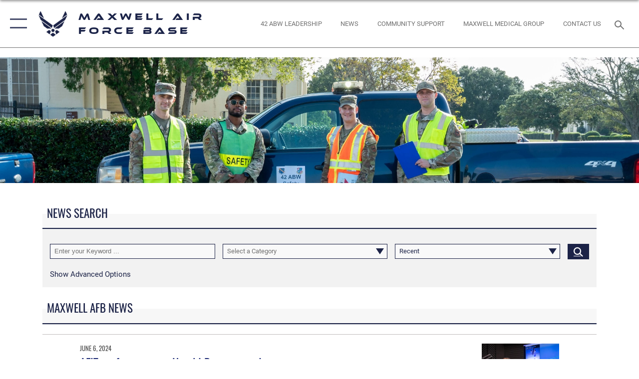

--- FILE ---
content_type: text/html; charset=utf-8
request_url: https://www.maxwell.af.mil/News/Tag/276467/autonomy-and-navigation-technology-center/
body_size: 25576
content:
<!DOCTYPE html>
<html  lang="en-US">
<head id="Head"><meta content="text/html; charset=UTF-8" http-equiv="Content-Type" />
<meta name="REVISIT-AFTER" content="1 DAYS" />
<meta name="RATING" content="GENERAL" />
<meta name="RESOURCE-TYPE" content="DOCUMENT" />
<meta content="text/javascript" http-equiv="Content-Script-Type" />
<meta content="text/css" http-equiv="Content-Style-Type" />
<title>
	News - Tag Autonomy and Navigation Technology Center
</title><meta id="MetaDescription" name="description" content="The official website of the Maxwell Air Force Base." /><meta id="MetaKeywords" name="keywords" content="Maxwell, air, af, air force, " /><meta id="MetaRobots" name="robots" content="INDEX, FOLLOW" /><link href="/Resources/Shared/stylesheets/dnndefault/7.0.0/default.css?cdv=2785" type="text/css" rel="stylesheet"/><link href="/DesktopModules/ArticleCSDashboard/module.css?cdv=2785" type="text/css" rel="stylesheet"/><link href="/DesktopModules/ArticleCSListArticle/module.css?cdv=2785" type="text/css" rel="stylesheet"/><link href="/DesktopModules/SlideShow/module.css?cdv=2785" type="text/css" rel="stylesheet"/><link href="/desktopmodules/SlideShow/Layouts/FocalPointHero/template.css?cdv=2785" type="text/css" rel="stylesheet"/><link href="/Portals/62/portal.css?cdv=2785" type="text/css" rel="stylesheet"/><link href="/Desktopmodules/SharedLibrary/Plugins/SocialIcons/css/fa-social-icons.css?cdv=2785" type="text/css" rel="stylesheet"/><link href="/Desktopmodules/SharedLibrary/Plugins/Skin/SkipNav/css/skipnav.css?cdv=2785" type="text/css" rel="stylesheet"/><link href="/Desktopmodules/SharedLibrary/Plugins/MediaElement4.2.9/mediaelementplayer.css?cdv=2785" type="text/css" rel="stylesheet"/><link href="/DesktopModules/SharedLibrary/Plugins/AnimateCSS/animate.min.css?cdv=2785" type="text/css" rel="stylesheet"/><link href="/desktopmodules/Slideshow/Resources/css/focal-point.css?cdv=2785" type="text/css" rel="stylesheet"/><link href="/DesktopModules/SharedLibrary/Plugins/FancyBox/jquery.fancybox.min.css?cdv=2785" type="text/css" rel="stylesheet"/><link href="/desktopmodules/ArticleCS/styles/AirForce3/style.css?cdv=2785" type="text/css" rel="stylesheet"/><link href="/Desktopmodules/SharedLibrary/Plugins/ColorBox/colorbox.css?cdv=2785" type="text/css" rel="stylesheet"/><link href="/Desktopmodules/SharedLibrary/Plugins/bootstrap4/css/bootstrap.min.css?cdv=2785" type="text/css" rel="stylesheet"/><link href="/Desktopmodules/SharedLibrary/ValidatedPlugins/font-awesome6/css/all.min.css?cdv=2785" type="text/css" rel="stylesheet"/><link href="/Desktopmodules/SharedLibrary/ValidatedPlugins/font-awesome6/css/v4-shims.min.css?cdv=2785" type="text/css" rel="stylesheet"/><link href="/Desktopmodules/SharedLibrary/ValidatedPlugins/Chosen/chosen.min.css?cdv=2785" type="text/css" rel="stylesheet"/><link href="/portals/_default/skins/AirForce3/Assets/css/theme.css?cdv=2785" type="text/css" rel="stylesheet"/><script src="/Resources/libraries/jQuery/03_07_01/jquery.js?cdv=2785" type="text/javascript"></script><script src="/Resources/libraries/jQuery-Migrate/03_04_01/jquery-migrate.js?cdv=2785" type="text/javascript"></script><script src="/Resources/libraries/jQuery-UI/01_13_03/jquery-ui.min.js?cdv=2785" type="text/javascript"></script><script src="/DesktopModules/SharedLibrary/ValidatedPlugins/hls.js/hls.min.js?cdv=2785" type="text/javascript"></script><link rel='icon' href='/Portals/62/favicon.ico?ver=KJmw_nHWrjt4rq-u09o0RQ%3d%3d' type='image/x-icon' /><meta name='host' content='DMA Public Web' /><meta name='contact' content='dma.WebSD@mail.mil' /><script  src="/Desktopmodules/SharedLibrary/Plugins/GoogleAnalytics/Universal-Federated-Analytics-8.7.js?agency=DOD&subagency=USAF&sitetopic=dma.web&dclink=true"  id="_fed_an_ua_tag" ></script><meta name="viewport" content="width=device-width,initial-scale=1" /></head>
<body id="Body">

    <form method="post" action="/News/Tag/276467/autonomy-and-navigation-technology-center/" id="Form" enctype="multipart/form-data">
<div class="aspNetHidden">
<input type="hidden" name="__EVENTTARGET" id="__EVENTTARGET" value="" />
<input type="hidden" name="__EVENTARGUMENT" id="__EVENTARGUMENT" value="" />
<input type="hidden" name="__LASTFOCUS" id="__LASTFOCUS" value="" />
<input type="hidden" name="__VIEWSTATE" id="__VIEWSTATE" value="vxCUiCXrVdCPX+d0Ep+mv/O+RE8/aCIWKqq999Y08w4BDt5ATverJykA1xTMu6hb+TE+0p2osFvhn3OPcFKAHldcUXqM3Q3Qg1yqeEs++SNKGP29p+krAYX0ay2ODfT45QyazZoHnShmkG91DlnY+rWgNeicYZ5H6pBBpKDYBVUpUp86KNBJxMwqB99cGamAH9CCbOgX/wkvFTbfI51bLvqbjrNMRrFSTY4rbJwSACW5YEzsCj7zrOGtBnfjrxEi4eTJK1uod6i8rf7lPDVgyuh+B2jS7Sry+WoPDCNvHRFE04Kc/gPrhwpEToK/OecqxdPZ2ZV+IDhp59wz+FWpGAcfnREXZ0fXHSycbio6kg7Ot4zu531AMytrrXoGDShxfsaOZwVe8Oo2OmWGt2UEgzJD89j5tHCW1fd9/NTH9qKIxNqWsD4hTBVDnPv1Aw38XcwcLCgtRXjODePh58nmtfwCSOsysyYtlrxBND++Wu2EtKdHFtFd9jf1P4S1sYDf05MlP4NMphbozotvrk6OUUTxPgwXcn1Q+DumZdXr6QLqcPtatoocK5HoYyk22Fpr+u+/g9FQUFDlFOSZhOXzQpeGcWWWhrZIRij3443xICTwTx+PHdg0plRkmdJ17YcV3tpOmsxfRBmsEVYz5pPt2wC6eegJTCQwPRz8NdcJguEdoIVKyiVDmcJs4/Qv54T0k7YtvbCT/[base64]/3DwATYeoCoo0k8WsPSzPOPgXg87itHPG6iieyk7cRHbI8B/Pmu89ot4iZsrrREt2vMVioODYd0KQ4WxCdB6e9b074Nbqaif/pid5z3VF3vAnuvNH4QPfmtwkloDuSys4RURfFKyOfgUUcIUgToQrwkK/CtxFYMhXnmAjUBBtLUh7bWwdnGHj9tTp60H8L91d0UDVEBoBveFVlKSRtVzErzC8DeIVUjggs+QFcAKcmaKBApa5P2TxUru63uEb+8h+q/YOlJ9jckcV/+14VJi2XjAiVStwVAFMJ5FJ6RL72ekUR2e9dA2zEjh82zi02VvZUYX+y2T6gVWxSN7Wnl8KnOixHnPzpe6TOsRtySDCCmtWg5X63v9kxE+bXJPNanRijYdRl3HOGMYwHyYRM724ADsF/oCPJGhqNxRLQxvY2Yfos6ApUfD58JaUvJfUFxKIIKPVn3acTnTX8jveIK8QFuEZRTHLN1D+mBQbXceQfHVMF8xbhscFfRjdRiMl32TnAGrjNpMmWxALmtspa93vw7ZFXGlFKBs0hxIJA2iLf7yWZ/0EIBHgo193h+3PkgW3n5XJiyQmiW6ArZ+2zoQOiqutNpx5S5fFnsXdCI8Yag/[base64]/hDGYvg/9WCfQB5a9sgSZwmooVeyJA84mZ1rfQHwIspXx84BUck+88ON0zIWCA5ao5jV90SVCYK5oLXReUJywDDWA4K/rf3RJ87WQV/hEmsVdIhT7UlWs1VQk8CUdtUERBfmwUn0XvetW6ogW0z3CZnZfq6RooZSYYfbIYZHrpb5M5Xyp8uI38CtZvwhhudv/0NkATYsGrwhuIrGfcIEnED8V1MwjAMGME4vD/pH3ze5/x4twtaz4gEJPn/VmndgBO0GhnN00FurXgw6hDoL5NRD5bN3l6hlpODbVIYxx1YPlIiDDhN5kdOyKpic1sE80+tW3WeHP0NAP/J6X4QV0NrV6igZFPs3yhihiAOsAsAzcJ0B5jDwpboXgrLzE8+J8MNBX81wev5eT/Pxm6XipNq4GLu0EM55V5HjGQdeYEJX/bIlS6c4YAV/2NA6WEBqO+BvAawEQsmPB+KcNGYrLljkYS1GnKJx1fqeEK6wYoxULGdc7WF9Ny3zqN4d5Plle6wTw1rmiBCsyTKo7fT+61WZCRM4AZ1wzO4Plys7besZ4ETWlqTdbCRpySrICRd8mpUrcMPBNg4MuZZOV15oPvHNX0KuFKfagQIq8dENeiqeyDLvbmGUtoPOr6RrIq9/ALb5WdldZzU2mQ7AFhlucskQqZjkikae/mBqi9/Kbm3lOOJCJd5w9vZWZ2kPlE5ZogtMfyjzP1wl7j+ylExb/3WzXCrXgqMNBraK1l+gVMKy4QPyMMFUdSa2P0PzMuvrCEkr3Nx9ln/ZNyCmjdGPND9Ys0uXbQqbsK31zjHBiAOii0UzJ0bsUG2HRxx/[base64]/K/MuEAgzxQAjAmxQbnOxULqc0ztBMKsxCSjf8bIpnQ27x/rZBAciMl3meYbOKdk4qeFwVi2Esf6ScfFEFeYTP2gsFNcltHJFVC0Dub/+RpzxvwLgWZSI6xz/Tjq7Iu9Mgw42LEJS0LmEWrk+M8StE7hd/kgmxH2HCg7IM8MyMGzdhJDCM/iz0KWzeo+300mgTCOdwgjw8XX5k27Mb1rZkfI28F0I4dodYoa6YbKZaOxIIDB5Q67C3Lm+IKomAvLE6YL3ObMa+T/cRxj4INk+1AcYhiVhA3ELM1VcTVfyL9RYy9FophiwzUi3CBMIE0Js19/Ql46Bl4wGH8IzEv2zc5axeLRj4hAyjuAFZyWGwHTGCxZdracrgGI/QwK/2/Vgm055YcqWb5Y+GLdWT2O76ZSKBLb0Wode8s+rHzoXwS33I330QY1tClAJELZAErBMq5YfmXFXjy7JQ1jhuCKOFJv2OBw+FQhMW427s/qvcb4jFdbukMIh0clzfrTwLaB1Cq+6tHy5ZnRPxd277nOZ6KW9cm/b4xp9e7ncVdOpKgcJwLdYJaPd1W6wn5Tl/J09/e8x2YJjAR5xfK/T9Mjyabm4dsa9Iqj8GuI05+eCtQMvjJGwaJRivVaJssOQbvOB2CYEBjQKTurglIVn0CU01aw3PqRicwcUWbq8xoTRErMNWKIC22ceBPLJbaHRWhgELmy4AGAexvgHwVhLGLJjwzErTBnlk81dePpp+yJ80jltLjBMJ0FpWC5ES/2pieTuLv+uSHQHUHJIVNNkwuwnWAjvJDuYknKr3ePli73jDKS1oYJsqbBEUeKbVmZaAjECwhXkZrsvfETCzzGOuMbM3nSrPFnPjCh/6+EHZTBL/zTcdV0MWqGtqQbeoiXaV9Al9ng1b5Bq2MnojWIO9jIjl0R7Im1f5gVI+1qeldetS/yBD0IQ9d491gcndo9oDRvzMFti/QemIJXDQFIrrB6AbfLlvMrs22U31rJd68X4FWm2SZNJIb33gtKoz32bugxqNJ5KNF7eyiKcmEqeaM9if4W991E1ii3S8FQNPnIXKIffwbfsOyIdXiS9pbC87qADLpdOdkUFEmHV/CYVHEWh8uztXIpMYvJJGdWhlA8WHUbxShVIgWQdU01AYbIWK5ySSKOKiXDJutzq5Nsu4HZzbCacGhpXZmWwbHALsz1SGgF7N4aDfGnkh2iWid/[base64]/KcpEhOYchhrrAc+0c6GfTofdka1c6JSwOl2+RKYjRDIDyW514D+VCGkxEKR0c10P0LLa3zoVWtzjF7KNn/m4n5u6KHPqXtAVhBU1EvtP3YI5mDyzJfROr83kCSqZOPB5lgOVv0lryxd2PL5CyM4cmxa02GshwOOrCjjKa8M3OtTWDfC/uZGs7AicUuK7FWVFtkj9Xe+iDl8aRnON/[base64]/BxJCNvjBGPh2ox+OrrX20lSkMuuFkt98T3x6JDIeY1cSehWWyWyI+agaJLWXynIe3+7og3udlwNvgq0IPwDEH6sqOk/4hkY0kMQBKBPkzPY4QqYyL/Xpn52dP2WAX/VqUtUgSB/BeoBD8qcJy4ic/0ZkGlZdeuoibPMSNVhvq+6hywSkFIpU8vRL1tw/wi4lEFyJDU0zDCfmY+Fvm6IJWI2JL5XOK91NceTJmdQ/O7LcnMYfWdsP5/DcDix2Cw0xSXvSj7uEtqdS5ozS3SQELXXc0+VOXHh03Rl41J0Qb8PRM0b1b8Y6WlhYwSchHVo/UjF6tnpyGZNsRQgZFK5g/Fg0SdezYuWAZvnTBiE69+w6Y5aJXKZQGDfHe6cuCQ+1eUoUdIdPnL04x3ieHGqplQ73tSMDxyIHTybxxMv7TajaN6KhqD4igMlnX+pv8BXd7O9l8FQZ1XHik/0GgRj1GU9f9j+slpihjwlWO7TAtwAA3zZA77A0UqiCX9m5ygH74gMkVlJHKJR0NI5K7vWWocH93n/QEKDIOG2k59AgOMrIy23ZMa4GXXJOl7pMbCY2B+MdbispGqjMVCIrPsYeDQX51JMijRmpjRN8Jj0DjVWlhz8ZvPdjE2Xlo+bJ6mTyiU1wgcO8whnnQJJJ8kYmMyFyJHRhniI0QjxYrEFTPxyNGOrhZiF/zsbPC7VizzdMacdu8k3G/AKutEcXn13SJ7z69bSRRbBYt8r7/P4QgUge7AeYUuI4WHZdfxsQ5+UvLaXMZi6qog5usBcQssIu4vJEzdK3fiNsfIFSzgT9sO+f/4sQgu8+S2N3aszUQ8HWIoiNsyTrCOpE7CL/Ke9Qn+/idIAjRee6ld46lJYCTRRgNf1heBamR/UCghhHrlP2792w+QsE1odkPCb8/OMBzQVppLGkSsM+vtf4hvuX6n6EBzSMs121iTZ0WyGyohukhPP5HBuH1guyiYsuPChQ/34Qt8S47+9hsicxy5irv+3mNwd2RhI4rIhqMFLcasT1YcIx57al+YD8kM5uJd/NvAVXwM9aSBSn8piYNYNCcl8MMQG34UYbGb83c/3flcSQjYzjjSzQNC69iLXjj16R+1CEDa45YK9dwS+XKKi6hdR+HjXT73oV02FeQ/yexWwQYsxRBILyyEFTc5+lOb2LY5NfQVeyOyq5k28HrYxvi0kRulRlzLG9zYly+10yoyYXlRH5uWmEzU243V5Y1KqPkNF2il16z3xWHXgsCEpXydO+rqf69DGmhW9LImPRWYO/HvA5BEZrVGwPs8A3SkjiCMINCz6oqWZUTQqckVMnfxSbUp4rEPp1nWBmNCYt/05MCKhXSt4idzGPac5tSqRXCcQAG4jLNWBQ7kvtbNcpucHM+/GAUqyeRBt/ITx/zHGHZl0GYV1BYPaoiwN1dCg2Y8k3cydZmiw/tbwIPTTlAAn7/+QEbb+Hba1tZPZ9bqd5t4P3QivSI20zqxda3PTP7V6aAa5Pht3hSEVhoTHHV7hhlgfLEfGQIwNotxJu+ULBAB9txtK9l06itvuOvZjHiBA7jBEXxyW1LgF7AJ9nv3s1ThDK/srHYGhiStzCfegNTU5BZlRaTVn6Pccf9uGpBnp5/hvGUZvjJvGc9QPah7Mov2T0TB3Mmkc2jkru/4yJYxj759GGnOdJoH5DaQu0s8t2P/xs+yYThEQ7DkwN+uFDvDnxe08Jk1aA2CKJmdb18DpgfImaf2ZguWncF31AzVuSyetegz6eyl9a8FBM0OD4jekHQkikyRaOwscquS4/[base64]/rjYbyfeX9cbDMTT/rLKOWV0Tj+RsRB1y4aeeFinSEt7ez3VJ9ty3Wwxvt3JaCWb2lwMBktnzBQ31pPwtj6aqaYc2ux/jrMFCJ5H72kbN4ATpPL4UGyocOercxpz4GZTwl9Szlu2jrsWrOebmRz1ggEQlBFRtGgy9pGzHJDf+FmsTh7SAuukf4HS5K/+R4gWUoxM1R3bwCI3Pcx5ids3hYVWsjFSAmeElg+o44sk8WbQxFnKh8JZrpxbCtaghYvpnNOWyT+PtUawNyOCISgCrTh+qe9XH08RbL/+F7qAH5KrWTqHkhjChEAdnY8+dLbkCd2Ato9ofp5k/MssZF84CitdKCM128lL47KLzrZNc0jgeYMVsPJiZjHthK9QjDTfWA2tzoaJxgPmfQYcEqYGHrQDN3Nj6SbBLrcCv61sVpaz/JZcu9RRsEUHNEuyh2OCdOL9h28XK2PntbHXj/dgK8YgBxMVwF5czt+yZt+Xwkx6Mt2lZ2smtbyAx+eO1728huJjFVGLZwY7JoxTm0gRdUMZwVnSK8sEOwNZS3UO8kpMM01RDZ5geclEmAgZYYRnRxkKD7+PpAc045Z9SM4g8bKULrAGsL2DkNSuUNxvYBvfky7TCpow+5T1VmFra/UhDFDSxPltP3Dgw6KpUXnut2vcHegqgydyREmGlGUSlwJFCs/4cMSxJS9GJiV6VAiiFsXTdktUw42ZiH1nLDIXf1W1AVwPddfC+dibrbirGVgrCZVlUJYMjFHXhJyMozG7dTbTJlN8k7O5RpTZrPAM6+l9wFuH2MSklxgXfV1110mh+Qu1pTPap13lLHS4CKw768VQOiOU+8ygd+qj4Km2sMa7P7TNMzm6xu/OCxwY/jD5klWmzcY+5m4ulpmAoz48H0Eqr0kIkfaiugVgJIoNd2AylpZw9Bvk/I4bTwko/WWjROiz9ocyrX1QW9Rd6MGjsHd3FpgmuD8abF0soQUnfBESmZtbPYIxhvjJZtHoY1YnF1Fs7catD56g07tKY1bHeVRdPmOq2g1aOG6wecQqindCRsWssqF7XvkUo5Y+ZDMPQXqKqpvt45zjmVdKW0FYfnEHFO8uLK/uziBpKWWRNBRbtlj/zSwNVnfzY7IOfS6NJD30Cb+K8pkHR18L70nV8puoLHHiMwECFQmOC5yBl5q3AVoEoU6l8JmsP6TQQ5xhfpilQN5/yMT8iZ40UERGYZACnFNU96vnG4E4uwt+ucYmgq7/6Fr1YTuotWuaCWdHkU/+j0p77zf+9w/0rIOLYNpwDvmQcvQ3zclUJOHlfL+CUPxRy3G0Zz2iXZPm7Smvwe8e9N3sKv+p2uIIALpsTI5bRp9cdbszw1mIn/iIpPzzwSA3wN9nNauOAyaIw/niL2dnR/0M1lq4rpSrh6e/XSTXWNq2LjqDs+/yvNGzgDHAUmW7Qq5XPXkUIxLxGjhd7pDIaHjZ/hC1kdyhTa6zRwLzVR///W+189XVuNCnh3hDBSMvy5/j3TgvDhxqYU2gpQt2vIdcCwOQdxQY/alYGKyZyDHrH+xiYoO72WskxjSdTzaKb3idTAALAi9zqVb1CsxBM70/DPjQcSugPM58KJlIXFagaoNPFpHZa60rgnbgWVg4F5MjB5mq1NuGC/fVkZVxctb1A2aPXY5FWTeO0TEG5jrQd0cHA+F7VO7E60HnwXNTjFzLu3uqoRlM47pEQdzi1cgvoAiJ6thiUr5png75vT27Hx83lowq/YQmY8B9kdTWocBAGRAEYhYJxkllstk6dLGQI2tfoB19yG5Nl2SkcX9jkY5DLbiD3mkUtAYJ4bdq7yLMb0kyKuWsbicia50oK3vV+4LMD1TPrup4If3wuMtd7lN1L8g/EDSaPvQiBPTsf3KsCzldJKZ8zEN7bWz4+R6MXFSmTi09/OGFoSSd+TAze8VDSba72KXoiNRZwta2xLdOFo1C+73T2mXVuzmtq30PHn4oJOODrFztvz+II1g3MgWBAZR9WBFfIUOukG8tI8NPeZjxkIpVX8p1eNqrdcnimxJQWRxA0/Ljvqa6n41ds1OUEY6QQD2IOi9iRr7Gmpga6lXFE5dHcxD/i6232FxHtNITXVU0PCwwqRIPezZ30Xo9L+7fPoW7GDHPy0R+5XTHy1nzMu42bj+4d6jjBLvZNfTu6U0gpCJHTSyAKqt2McJroLA/lde4xO2VRyq34wlqU9FwtAKit8gqGx452n3dS7rp8pKZ16f2snoRAtdwYtWt3ScA/R695X1oBNr3C5MosOQcuh4KvmoY8GxKLppHkYGqJUhg1K2RF396nFPASMj8mrOt16pOF2iXo/aarAd9qz6ZIJzlCByApWCvyxA=" />
</div>

<script type="text/javascript">
//<![CDATA[
var theForm = document.forms['Form'];
if (!theForm) {
    theForm = document.Form;
}
function __doPostBack(eventTarget, eventArgument) {
    if (!theForm.onsubmit || (theForm.onsubmit() != false)) {
        theForm.__EVENTTARGET.value = eventTarget;
        theForm.__EVENTARGUMENT.value = eventArgument;
        theForm.submit();
    }
}
//]]>
</script>


<script src="/WebResource.axd?d=pynGkmcFUV2XJQRRndJGZjIM9Yjewq1-mws8Ro32keP8X8QjNrsd-BZU8GU1&amp;t=638901627720898773" type="text/javascript"></script>


<script src="/ScriptResource.axd?d=NJmAwtEo3Io1vb4WK6GRfLaB9HzJ78wO-BXW2z5SADyChLbcFRJIrjg4UGqAmOAcAQEMwPq2Q1DtzY0Aley45CRrSrD9ru7og3vimHBwMpdXoL-I7TRYXlfk3ueSFfDnfWckFQ2&amp;t=32e5dfca" type="text/javascript"></script>
<script src="/ScriptResource.axd?d=dwY9oWetJoKon4WKK8drPsOmDM7FQIzjJ7t_FTF3NlYWC4aOoW9LI8187a1lGlD3BtlPZewts3yoYk2hA7zAfU4s65dhTvXAC813Y8kBRmRkvC55RC1URouDa2uR_m3HGNPNmkEfZcbltnYq0&amp;t=32e5dfca" type="text/javascript"></script>
<div class="aspNetHidden">

	<input type="hidden" name="__VIEWSTATEGENERATOR" id="__VIEWSTATEGENERATOR" value="CA0B0334" />
	<input type="hidden" name="__VIEWSTATEENCRYPTED" id="__VIEWSTATEENCRYPTED" value="" />
	<input type="hidden" name="__EVENTVALIDATION" id="__EVENTVALIDATION" value="HoMK2y1o9AklL+tTtJfrh7h3FJiy2C1qqDQQ+mDCAUdjv26+8Fp+RrXk4mr4QKWfCxc2Kq6JkeQqlocWeMW8o581LADmzWMpuhIGcyXm7qaCsbTSL206g744pBKU7L4QzP5BI/QOp6dWF2XEz7vMvBBZ4Ubfb+sJCA73wmykIb7htFeZ/PqffSSkLaL+rmLWsS88Ho76sS3t+8gywVnNOusOzeT9o0/jo8CZQjDZICV4GIlHVoy45+hDrQXF7quYOgagA4UkqnqGsA0wv88vBDDdVefWhO7jHoWDuAdaThcFiB+Oe5C1sX5Kvrz/H+d/cnbQaESJe6FPFZtD0L+2lzcEIDpdg/CnyhQ3VCt4vwKsJz45IPYjF/ZVzui03C+sVqL6lx5Y7Jr/51xNuigpllmnAPiRZU0RCOwnG+bo9lfPXjO73jdm2WWL2n8VFKhzfrROM3Wf0ynOB7oju+7q2P3MhyHdYyXoLdYsHIoJEU/n3BpaA/F47NSAQaQj+CWiMyRGnDs+t5ZSDfmjRdPQJXGX/i5zvMjIHnTvhQoDi+mhutV6kZHX7VmnXfNeBsQsXwJgIpCR8DwlY3f1s7Hxzde4ItvTsBx61ntZWHXY7f6G/[base64]/NwEV0v4/[base64]/6dBfEFiAd/Ft44MiDu9oUu+T7YxK79ljR+GCZkUE0rPyeDPPTJ7VJR9mqK2u/GElBB1O+A8d2wBTXtdP2FGJa3Hj/2+06nlQMP2UyeQL3mrkEzBGVdRKsbhFzGG+Zx68UI9TlJZnEDa+YqR1nhngLpqibIREjRgRud0AJ8ntWo2/opMzxhHoIGvwpwwwELCIeboVxnO722n+eOE1ZHitAw3Cl+256qW9rVKeNdsudzCM8tminxUhNYf3UVp0xLBiRi9BdX4/NdoqcvDAWdxaMY2T22levHIhGRjpoaC3kVlJVosbfmfHWh5/tp4uAd3amFPaiTEPPN6TTtazC6aHoe/QrLQzgRxnP4KBGC0e3mb9XWxFz2kA66SLis3S25Zl0Nqe9FJW29/cWpLY+hTCO3KKk43Je8uzbQ0Wkz4Pv52XvlZuE4PXOOCpFPMcL5WsK52PkfK8fG3w==" />
</div><script src="/Desktopmodules/SharedLibrary/Plugins/MediaElement4.2.9/mediaelement-and-player.min.js?cdv=2785" type="text/javascript"></script><script src="/js/dnn.js?cdv=2785" type="text/javascript"></script><script src="/js/dnn.modalpopup.js?cdv=2785" type="text/javascript"></script><script src="/js/dnncore.js?cdv=2785" type="text/javascript"></script><script src="/Desktopmodules/SharedLibrary/Plugins/Mobile-Detect/mobile-detect.min.js?cdv=2785" type="text/javascript"></script><script src="/Resources/libraries/jQuery-Migrate/03_00_00/jquery-migrate.js?cdv=2785" type="text/javascript"></script><script src="/Desktopmodules/SharedLibrary/Plugins/DVIDSAnalytics/DVIDSVideoAnalytics.min.js?cdv=2785" type="text/javascript"></script><script src="/Desktopmodules/SharedLibrary/ValidatedPlugins/flexslider/jquery.flexslider.js?cdv=2785" type="text/javascript"></script><script src="/DesktopModules/SharedLibrary/Plugins/FancyBox/jquery.fancybox.min.js?cdv=2785" type="text/javascript"></script><script src="/DesktopModules/ArticleCS/Resources/ArticleCS/js/ArticleCS.js?cdv=2785" type="text/javascript"></script><script src="/Desktopmodules/SharedLibrary/Plugins/ColorBox/jquery.colorbox.js?cdv=2785" type="text/javascript"></script><script src="/Desktopmodules/SharedLibrary/ValidatedPlugins/moment/moment.js?cdv=2785" type="text/javascript"></script><script src="/js/dnn.servicesframework.js?cdv=2785" type="text/javascript"></script><script src="/Desktopmodules/SharedLibrary/Plugins/Skin/js/common.js?cdv=2785" type="text/javascript"></script><script src="/Desktopmodules/SharedLibrary/ValidatedPlugins/moment-timezone/builds/moment-timezone-with-data.js?cdv=2785" type="text/javascript"></script><script src="/Desktopmodules/SharedLibrary/Plugins/image-set-polyfill/image-set-polyfill.js?cdv=2785" type="text/javascript"></script><script src="/Desktopmodules/SharedLibrary/ValidatedPlugins/Chosen/chosen.jquery.min.js?cdv=2785" type="text/javascript"></script><script src="/Desktopmodules/SharedLibrary/Helpers/chosen-fix.js?cdv=2785" type="text/javascript"></script>
<script type="text/javascript">
//<![CDATA[
Sys.WebForms.PageRequestManager._initialize('ScriptManager', 'Form', ['tdnn$ctr47372$ListArticle$UpdatePanel1','dnn_ctr47372_ListArticle_UpdatePanel1'], [], [], 90, '');
//]]>
</script>

        
        
        

<script type="text/javascript">
$('#personaBar-iframe').load(function() {$('#personaBar-iframe').contents().find("head").append($("<style type='text/css'>.personabar .personabarLogo {}</style>")); });
</script>

<script type="text/javascript">

jQuery(document).ready(function() {
initializeSkin();
});

</script>

<script type="text/javascript">
var skinvars = {"SiteName":"Maxwell Air Force Base","SiteShortName":"Maxwell Air Force Base","SiteSubTitle":"","aid":"afpw_maxwell","IsSecureConnection":true,"IsBackEnd":false,"DisableShrink":false,"IsAuthenticated":false,"SearchDomain":"search.usa.gov","SiteUrl":"https://www.maxwell.af.mil/","LastLogin":null,"IsLastLoginFail":false,"IncludePiwik":false,"PiwikSiteID":-1,"SocialLinks":{"Facebook":{"Url":"https://www.facebook.com/MaxwellAFB","Window":"_blank","Relationship":"noopener"},"Twitter":{"Url":"http://twitter.com/MaxwellAFB","Window":"_blank","Relationship":"noopener"},"YouTube":{"Url":"https://www.youtube.com/user/MaxwellGunterAFB?ob=5","Window":"_blank","Relationship":"noopener"},"Flickr":{"Url":"","Window":"_blank","Relationship":"noopener"},"Pintrest":{"Url":"","Window":"","Relationship":""},"Instagram":{"Url":"","Window":"_blank","Relationship":"noopener"},"Blog":{"Url":"","Window":"_blank","Relationship":"noopener"},"RSS":{"Url":"http://www.af.mil/rss/","Window":"_blank","Relationship":"noopener"},"Podcast":{"Url":"","Window":"","Relationship":null},"Email":{"Url":"","Window":"","Relationship":null},"LinkedIn":{"Url":"","Window":"","Relationship":""},"Snapchat":{"Url":"","Window":"","Relationship":null}},"SiteLinks":null,"LogoffTimeout":3300000,"SiteAltLogoText":""};
</script>
<script type="application/ld+json">{"@context":"http://schema.org","@type":"Organization","logo":null,"name":"Maxwell Air Force Base","url":"https://www.maxwell.af.mil/","sameAs":["https://www.facebook.com/MaxwellAFB","http://twitter.com/MaxwellAFB","https://www.youtube.com/user/MaxwellGunterAFB?ob=5"]}</script>

<div id="app" class="layout-main no-banner ">
    

<div id="skip-link-holder"><a id="skip-link" aria-label="Press enter to skip to main content" href="#skip-target">Skip to main content (Press Enter).</a></div>

<header id="header-main">
    <div id="header-main-inner">
        <nav id="nav-main" aria-label="Main navigation">
            <div type="button" class="nav-main-toggle" tabindex="0" role="button" aria-label="Open Main Navigation"> 
		        <span class="nav-main-toggle-label">
				    <span class="nav-main-toggle-item nav-main-toggle-item-top">
					    <span class="nav-main-toggle-item-inner nav-main-toggle-item-inner-top"></span>
				    </span>
				    <span class="nav-main-toggle-item nav-main-toggle-item-bottom">
					    <span class="nav-main-toggle-item-inner nav-main-toggle-item-inner-bottom"></span>
				    </span>
			    </span>
		    </div>
            
            <div id="nav-main-inner">
                <div id="nav-main-header">
                    <div type="button" class="nav-main-toggle" tabindex="0" role="button" aria-label="Close Main Navigation"> 
		                <span class="nav-main-toggle-label">
				            <span class="nav-main-toggle-item nav-main-toggle-item-top">
					            <span class="nav-main-toggle-item-inner nav-main-toggle-item-inner-top"></span>
				            </span>
				            <span class="nav-main-toggle-item nav-main-toggle-item-bottom">
					            <span class="nav-main-toggle-item-inner nav-main-toggle-item-inner-bottom"></span>
				            </span>
			            </span>
		            </div>
                    <svg class="svg-logo" width="80" height="70" xmlns="http://www.w3.org/2000/svg" viewBox="0 0 80 70">
                        <g>
                            <title>U.S. Air Force Logo</title>
                            <g transform="matrix(0.30864200474303516,0,0,0.30864200474303516,96.66049876374962,86.23049787780087) ">
                                <polygon points="-216.59274005889893,-115.45912504196167 -239.41073322296143,-98.88313627243042 -211.62673664093018,-78.69417142868042 -202.91378498077393,-105.51613187789917 " class="fill"/>
                                <polygon points="-207.52175617218018,-75.70814847946167 -184.70473957061768,-59.13417387008667 -161.90072345733643,-75.70814847946167 -184.70473957061768,-92.29115629196167 " class="fill"/>
                                <polygon points="-195.99575519561768,-126.93117094039917 -279.6467409133911,-187.7141375541687 -260.1197633743286,-147.0781512260437 -232.37673664093018,-126.93117094039917 " class="fill"/>
                                <polygon points="-187.24075031280518,-153.7301287651062 -304.11372089385986,-238.64913511276245 -284.5887575149536,-198.0051531791687 -194.19973468780518,-132.33217191696167 " class="fill"/>
                                <polygon points="-287.54475116729736,-271.9891619682312 -301.3247194290161,-243.31515073776245 -258.9787721633911,-212.55013608932495 " class="fill"/>
                                <polygon points="-166.50472736358643,-105.51613187789917 -157.78475666046143,-78.69417142868042 -130.01070880889893,-98.88313627243042 -152.83077716827393,-115.45912504196167 " class="fill"/>
                                <polygon points="-137.04073810577393,-126.93117094039917 -109.2976884841919,-147.0781512260437 -89.7787675857544,-187.7141375541687 -173.42074298858643,-126.93117094039917 " class="fill"/>
                                <polygon points="-182.17178058624268,-153.7301287651062 -175.22274494171143,-132.33217191696167 -84.8327226638794,-198.0051531791687 -65.3028154373169,-238.64913511276245 " class="fill"/>
                                <polygon points="-81.8727617263794,-271.9891619682312 -110.4467363357544,-212.55013608932495 -68.0937089920044,-243.31515073776245 " class="fill"/>
                                <path d="m-197.38074,-111.46014c0,-6.997 5.676,-12.677 12.682,-12.677c6.99,0 12.677,5.68 12.677,12.677c0,7.005 -5.687,12.68 -12.677,12.68c-7.006,-0.001 -12.682,-5.675 -12.682,-12.68z" class="fill"/>
                            </g>
                        </g>
                    </svg>
                </div>
                <div id="nav-main-search">
                    <div id="dnn_Header_MobileSearch" class="search-input-wrap">
	
                        <input id="search-input" aria-label="Search" type="search" autocomplete="off" name="header-search" placeholder="SEARCH" value="">
                    
</div>
                </div>
                <div id="nav-main-menu">
                    <ul id="nav-main-menu-top-ul">
	
    <li class="">
    
        <a href="https://www.maxwell.af.mil/" target="" >Home</a>
    
    </li>

    <li class="parent active">
    
        <a href="https://www.maxwell.af.mil/News/" target="" aria-expanded="false">News</a>
    
        <ul>
        
    <li class="">
    
        <a href="https://www.maxwell.af.mil/News/Commentaries/" target="" >Commentaries</a>
    
    </li>

    <li class="">
    
        <a href="https://www.maxwell.af.mil/News/Art/" target="" >Art</a>
    
    </li>

    <li class="">
    
        <a href="https://www.maxwell.af.mil/News/Photos/" target="" >Photos</a>
    
    </li>

    <li class="">
    
        <a href="https://www.maxwell.af.mil/News/Videos/" target="" >Videos</a>
    
    </li>

    <li class="">
    
        <a href="https://www.maxwell.af.mil/News/Live-Webcasts/" target="" >Live Webcasts</a>
    
    </li>

        </ul>
    
    </li>

    <li class="parent ">
    
        <a href="https://www.maxwell.af.mil/About-Us/" target="" aria-expanded="false">About Us</a>
    
        <ul>
        
    <li class="">
    
        <a href="https://www.maxwell.af.mil/About-Us/Biographies/" target="" >Biographies</a>
    
    </li>

    <li class="">
    
        <a href="https://www.maxwell.af.mil/About-Us/Fact-Sheets/" target="" >Fact Sheets</a>
    
    </li>

    <li class="">
    
        <a href="https://www.maxwell.af.mil/About-Us/Community-Support/" target="" >Community Support</a>
    
    </li>

    <li class="">
    
        <a href="https://www.maxwell.af.mil/About-Us/Telephone-Directory/" target="" >Telephone Directory</a>
    
    </li>

    <li class="parent ">
    
        <a href="javascript:void(0)" aria-expanded="false">Units</a>
    
        <ul>
        
    <li class="">
    
        <a href="http://www.airuniversity.af.edu" target="_blank" rel="noopener noreferrer" >The Air University</a>
    
    </li>

    <li class="">
    
        <a href="http://www.908aw.afrc.af.mil/" target="_blank" rel="noopener noreferrer" >908th Airlift Wing</a>
    
    </li>

    <li class="">
    
        <a href="http://www.airforcebes.af.mil/" target="_blank" rel="noopener noreferrer" >AF BES</a>
    
    </li>

        </ul>
    
    </li>

        </ul>
    
    </li>

    <li class="parent ">
    
        <a href="https://www.maxwell.af.mil/Inbound-Personnel/" target="" aria-expanded="false">Inbound Personnel</a>
    
        <ul>
        
    <li class="">
    
        <a href="https://www.maxwell.af.mil/Inbound-Personnel/#newcomers" target="" >Newcomers Information</a>
    
    </li>

    <li class="">
    
        <a href="https://www.maxwell.af.mil/Inbound-Personnel/#School_Information" target="" >K-12 School Information</a>
    
    </li>

    <li class="">
    
        <a href="https://www.maxwell.af.mil/Inbound-Personnel/#housing" target="" >Housing</a>
    
    </li>

    <li class="">
    
        <a href="https://www.maxwell.af.mil/Inbound-Personnel/#temporary-lodging" target="" >Temporary Lodging</a>
    
    </li>

    <li class="">
    
        <a href="https://www.maxwell.af.mil/Inbound-Personnel/#for-young-children" target="" >Military Child Care</a>
    
    </li>

    <li class="">
    
        <a href="https://www.maxwell.af.mil/Inbound-Personnel/#employment-information" target="" >Employment Assistance</a>
    
    </li>

        </ul>
    
    </li>

    <li class="parent ">
    
        <a href="javascript:void(0)" aria-expanded="false">K-12 Schools</a>
    
        <ul>
        
    <li class="">
    
        <a href="https://www.maxwell.af.mil/K-12-Schools/Local-School-Information/" target="" >Local School Information</a>
    
    </li>

    <li class="">
    
        <a href="https://www.maxwell.af.mil/K-12-Schools/School-Liaison-Office/" target="" >School Liaison Office</a>
    
    </li>

        </ul>
    
    </li>

    <li class="">
    
        <a href="https://www.maxwell.af.mil/About-Us/Telephone-Directory/" target="" >Contact Us</a>
    
    </li>

    <li class="">
    
        <a href="https://www.maxwell.af.mil/Misconduct-and-Disciplinary-Actions/" target="" >Misconduct and Disciplinary Actions</a>
    
    </li>

</ul>


                </div>
                <div id="nav-main-footer">
                    <ul class=""><li class=""><a href="https://www.facebook.com/MaxwellAFB/" target="_blank" rel="noopener noreferrer" aria-label="Facebook icon opens in a new window" title="Facebook icon"><span class="social-icon fab fa-facebook-square social-link-534"></span></a></li><li class=""><a href="https://www.facebook.com/TheAirUniversity/" target="_blank" rel="noopener noreferrer" aria-label="Air University Facebook icon opens in a new window" title="Air University Facebook icon"><span class="social-icon fab fa-facebook-square social-link-4176"></span></a></li><li class=""><a href="https://x.com/MaxwellAFB" target="_blank" rel="noopener noreferrer" aria-label="X icon opens in a new window" title="X icon"><span class="social-icon fa-brands fa-x-twitter social-link-654"></span></a></li></ul>
                </div>
            </div>
            <div id="nav-main-open-overlay"></div>
        </nav>

        <div id="logo-main">
            <a href="https://www.maxwell.af.mil/">
             
                <img src="/Portals/_default/Skins/AirForce3/Assets/images/af-logo-seal.png" alt="U.S. Air Force Logo" title="U.S. Air Force"/>
                
                <span class="site-title">Maxwell Air Force Base</span>
                
            </a>
        </div>

        <nav id="nav-secondary" aria-label="Search navigation">
            <div id="nav-secondary-inner">
                <ul class=""><li class=""><a href="/About-Us/Biographies/"><span class="text text-link-3613">42 ABW Leadership</span></a></li><li class=""><a href="/News/" title="News"><span class="text text-link-3601">News</span></a></li><li class=""><a href="/About-Us/Community-Support/"><span class="text text-link-4552">Community Support</span></a></li><li class=""><a href="https://maxwell.tricare.mil/" target="_blank" rel="noopener noreferrer" aria-label="Maxwell Medical Group opens in a new window"><span class="text text-link-3925">Maxwell Medical Group</span></a></li><li class=""><a href="/About-Us/Telephone-Directory/"><span class="text text-link-3924">Contact Us</span></a></li></ul>
                <div id="dnn_Header_DesktopSearch">
	
                    <input type="checkbox" class="hidden-input" id="header-main-search-state" aria-label="Search" tabindex="-1" aria-hidden="true">
                    <div id="main-search-open-overlay"></div>
                    <div id="header-main-search">
                      <div class="search-input-wrap">
                        <input id="header-main-search-input" aria-label="Search" class="global-search" minlength="1" tabindex="-1" type="search" autocomplete="off" placeholder="Search topics, names, categories..." value="">
                        <label class="header-main-search-toggle-label" for="header-main-search-state" tabindex="0" aria-label="Search toggle"></label>
                      </div>
                    </div>
                
</div>
            </div>
        </nav>
    </div>

</header>
<div id="header-main-spacer"></div>

<p><a name="skip-target"></a></p>
    <!--/* //NOSONAR */--><div id="dnn_HeaderPaneTop" class="DNNEmptyPane"></div>
<div id="dnn_HeaderPaneMid" class="DNNEmptyPane"></div>
<div id="dnn_HeaderPaneBottom" class="DNNEmptyPane"></div>
    
    <main class="content ">
        <!--/* //NOSONAR */--><div id="dnn_ContentPane"><div class="DnnModule DnnModule-SlideShow DnnModule-57899"><a name="57899"></a>

<div class="theme-container">
    <div id="dnn_ctr57899_ContentPane"><!-- Start_Module_57899 --><div id="dnn_ctr57899_ModuleContent" class="DNNModuleContent ModSlideShowC">
	
<div class="focal-point-wrap focal-point-wrap-57899 focal-point-hero-wrap" id="focal-point-hero-wrap-57899" style="visibility: hidden;">
    <style>
        
        @media (max-width: 991px) {
            .focal-point-wrap-57899 figure.hero picture {
              padding-bottom: 275px;
              max-height: 275px;
              min-height: 275px;
            }
        }
        
        
        @media (min-width: 992px) {
            .focal-point-wrap-57899 figure.hero picture {
              padding-bottom: 35vh;
              max-height: 35vh;
              min-height: 35vh;
            }
        }
        
    </style>
    <ul class="slides">
    
        <li class="slide-57899-41252">
            
            <figure class="hero">
                <picture class="fixed-aspect">
                    <img  
                         data-focus-top="26" 
                         data-focus-left="52" 
                         style="object-position:52% 26%" 
                          
                         
                         src="https://media.defense.gov/2025/Nov/25/2003831853/2000/2000/0/251009-F-FQ596-1000.JPG" 
                         alt="U.S. Air Force Staff Sgt. Daniel Miller, left, Staff Sgt. John Norris, Staff Sgt. Brennan Lukas, Staff Sgt. Daniel Miller, 42d Safety Office occupational safety technicians, pose for a photo in front of the safety truck at Maxwell Air Force Base, Oct. 9, 2025." />
                    
                    

                    
                </picture>


                <a class="slide-content slide-content-41252" 
                   
                   href="" 
                   target="_self" 
                   
                   
                   aria-label=
                       
                       "Open link"
                   
                    <span class="sr-only"></span>
                    <figcaption  class="empty-caption" 
                        data-title=""
                        data-description=""
                        data-byline=""
                        data-isvideo=""
                        data-showplayicon="">
                        <div class="focal-title"></div>
                        
                        
                        
                    </figcaption>
                </a>

                <script type="text/javascript">
                  
                  
                </script>
            </figure>
        </li>

    </ul>
</div>

<script type="text/javascript" id="script57899">
$(function () {
  var $slider = $('#focal-point-hero-wrap-57899'),
      showControlNav = 1 <= 8 ? true : false,
      $slideCount = $('<div class="slidecount slidecount-57899"></div>').appendTo($slider),
      animate = {
        up: 'animate__animated animate__fadeInUp',
        left: 'animate__animated animate__slideInLeft',
        right: 'animate__animated animate__slideInRight'
      },
      getCaption = function($figcaption){
        return {
          video: $figcaption.data('isvideo') || false,
          showplayicon: $figcaption.data('showplayicon') || false,
          title: $figcaption.data('title') || '',
          description: $figcaption.data('description') || '',
          byline: $figcaption.data('byline') || ''
        }
      },
      getCaptionHTML = function(animation, caption) {
          return ['<div class="figcaption-inner '+animation+'">',
              caption.video && caption.showplayicon ? '<i class="fas fa-play slide-icon"></i>' : '',
              caption.title ? '<div class="focal-title">'+caption.title+'</div>' : '' ,
                caption.description ? '<h2 class="description">'+caption.description+'</h2>' : '' ,
                caption.byline ? '<p class="byline">'+caption.byline+'</p>' : '',
                '</div>'].join('');
               
      },
      populateCaption = function($slide, $clones, animation, currentSlide){
        let ani = animation || animate.up;
        let caption = getCaption($slide.find('figcaption').eq(0));
        let slideTitle = "";
        $slide.find('figcaption').html(getCaptionHTML(ani, caption));
        if($clones)
          $clones.find('figcaption').html(getCaptionHTML(ani, caption));

        if (currentSlide == undefined)
              currentSlide = 1;
          if (caption.title != "") {
              slideTitle = caption.title + ', Slide ' + currentSlide + ' of 1';
          } else if (caption.title == "") {
              slideTitle = 'Slide ' + currentSlide + ' of 1';
          }

          $slide.find('a.' + $slide.attr('class').replace('57899', 'content')).attr('title', slideTitle);
          if ($clones)
              $clones.find('a.' + $clones.attr('class').replace('57899', 'content')).attr('title', slideTitle);
      },
      populateSlideCount = function (currentSlide, count) {
        $slider.find('.flex-control-nav').css('display','none');
        $slideCount.html('Slide ' + currentSlide + ' of ' + count);
      };

  populateCaption($slider.find('li:eq(0)')); //initial state animation

  $slider.removeAttr("style");
  if (1 > 1) {
    let animationLoop = window.navigator.userAgent.match(/(MSIE|Trident)/) ? false : true;
    $slider.flexslider({
      slideshowSpeed: 5000,
      slideshow: true,
      animationLoop: animationLoop,
      animation: "slide",
      controlNav: showControlNav,
      directionNav: true,
      touch: true,
      start: function(slider){
        if (!showControlNav)
          populateSlideCount(slider.animatingTo + 1, 1);
      },
      before: function(slider){
        let $slide = slider.find('li:not(.clone):eq('+slider.animatingTo +')');
        let $clones = slider.find('.clone');
        let animation = slider.direction === 'next' ? animate.right : animate.left;
        populateCaption($slide, $clones, animation, slider.animatingTo + 1);
      },
      after: function(slider){
        if (!showControlNav)
          populateSlideCount(slider.animatingTo + 1, 1);
      }
    });
  }
  initDVIDSBackground57899();
  initPortraitImages57899();
});

function initPortraitImages57899(){
  $('#focal-point-hero-wrap-57899').find('figure img').each(function(){
    handlePortraits($(this));
    
    function handlePortraits($this){
      let img = new Image();
      let src = $this[0].src;
      let $blur = '<div class="slide-bg-blur" style="background-image:url('+src+')"></div>';
      img.onload = function() {
        if(this.height > this.width){
          $this.closest('picture').addClass('portrait').append($blur);
        }
      }
      img.src = src;
    }
  });
}

/* DVIDS background video */
function initDVIDSBackground57899(){
  $('#focal-point-hero-wrap-57899').find('.dvids-video-background video').each(function(){
    let $this = $(this);
    const data = $this.data('video');
    let lastIndex = data.results.files.length-1;
    const bgVideoStart = $this.attr('data-start');
    const bgVideoEnd = $this.attr('data-end');
    var watchCurrentTime;
    $this[0].onloadeddata = function(){
      $this.closest('picture').find('img, .bg-image-fallback').fadeOut();
    };
    $this[0].addEventListener('loadedmetadata', function(event) {
        event.target.currentTime = bgVideoStart;
    }, false);
    $this[0].addEventListener('canplay', function (event) {
      event.target.play();
      if(watchCurrentTime) clearInterval(watchCurrentTime);
      watchCurrentTime = setInterval(function (){
        const videoDuration = event.target.duration
        const videoCurrentTime = event.target.currentTime;
        const timeDifference = videoDuration - videoCurrentTime;
        if(videoCurrentTime > bgVideoEnd || event.target.paused){ 
          event.target.currentTime = bgVideoStart;
          if(event.target.paused) event.target.play(); //IE11 will pause after a half a sec or so if this is in a carousel due to other manipulation so force play
          return;
        }
      }, 1000);
    });
    $this[0].addEventListener('loadedmetadata', function(event) {
      try {
        event.target.currentTime = bgVideoStart;
      }
      catch (err) {
        return;
      }
      
    }, false);  

    if (typeof Hls !== 'undefined' && Hls.isSupported()) {
        const hls = new Hls();
        hls.loadSource(data.results.hls_url);
        hls.attachMedia(this);
    } else {
      const sources = '<source src="' + data.results.files[lastIndex].src + '"  type="'+data.results.files[lastIndex].type+'" >';
      $this.html(sources);
    }
  });
}
/* end DVIDS background video */

/* youtube background code */
const script57899 = document.createElement('script');
script57899.src = "https://www.youtube.com/iframe_api";
const firstScriptTag57899 = document.getElementsByTagName('script')[0];
firstScriptTag57899.parentNode.insertBefore(script57899, firstScriptTag57899);

function initYoutubeBackground57899(){
  $('#focal-point-hero-wrap-57899').find('.yt-video-background').each(function(){
    var $this = $(this);
    const bgVideoID = $this.attr('data-video');
    const bgVideoStart = $this.attr('data-start');
    const bgVideoEnd = $this.attr('data-end');
    var bgVideoHeight = 720; //these will be overwritten from actual video data
    var bgVideoWidth = 1280;
    const ytPlayerID = $this.find('.yt-player').attr('id');
    const playerOptions = {
      autoplay: 1,
      start: bgVideoStart,
      //end: bgVideoEnd,not respected on loop
      mute: 1,
      autohide: 1, 
      modestbranding: 1, 
      rel: 0, 
      showinfo: 0, 
      controls: 0, 
      disablekb: 1, 
      enablejsapi: 1, 
      iv_load_policy: 3,
      loop: 1,
      playlist: bgVideoID
    };

    let ytPlayer = new YT.Player(ytPlayerID, {
      width: '1280', //will get overwritten
      height: '720',
      videoId: bgVideoID,
      playerVars: playerOptions,
      events: {
        'onReady': onPlayerReady,
        'onStateChange': onPlayerStateChange
      }
    });

    function onPlayerReady(event) {
      event.target.playVideo();
      setTimeout(function(){
        $this.closest('picture').find('img').fadeOut();
      },3000);
      const videoDuration = event.target.getDuration();
      bgVideoHeight = ytPlayer.playerInfo.videoEmbedCode.match(/height\=\"([0-9]*)\"*/)[0].replace(/"/g,'').replace(/height=/,'') || bgVideoHeight;
      bgVideoWidth = ytPlayer.playerInfo.videoEmbedCode.match(/width\=\"([0-9]*)\"*/)[0].replace(/"/g,'').replace(/width=/,'') || bgVideoWidth;
      setInterval(function (){
        const videoCurrentTime = event.target.getCurrentTime();
        const timeDifference = videoDuration - videoCurrentTime;

        if (2 > timeDifference > 0) {
          event.target.seekTo(0);
          return;
        }
        if(videoCurrentTime > bgVideoEnd){
          event.target.seekTo(bgVideoStart);
          return;
        }
      }, 1000);
    }

    function onPlayerStateChange(event) {
      if (ytPlayer && ytPlayer.getPlayerState && event.data == ytPlayer.getPlayerState()) {
        sizeTheIframe($this);
      }
    }

    function sizeTheIframe($ele){
      var $video = $ele.find('iframe');
      var epsilon = Number.EPSILON || 0; //ie11
      var videoAspect = Math.round((bgVideoWidth/bgVideoHeight + epsilon) * 100) / 100;
      var parentWidth = $ele.outerWidth();
      var parentHeight = $ele.outerHeight();
      var parentAspect = Math.round((parentWidth/parentHeight + epsilon) * 100) / 100;
      var newHeight, newWidth;

      if(parentAspect > videoAspect){ //parent is wider
        newWidth = parentWidth;
        newHeight = newWidth/videoAspect;
      } else { 
        newHeight = parentHeight;
        newWidth = newHeight*videoAspect;
      }
      //Define the new dimensions and centrally align the iframe
      $video.css({
        "width":newWidth+"px",
        "height":newHeight+"px",
        "left":"50%",
        "margin-left":"-"+newWidth/2+"px", 
        "top": "50%", 
        "margin-top":"-"+newHeight/2+"px"
      });
    }
    
    sizeTheIframe($this);
    $(window).resize(function(){
      sizeTheIframe($this);
    });  
   
  }); //each
}

function onYouTubeIframeAPIReady() {
  $(document).ready(function(){
    initYoutubeBackground57899();
  });
}
/* end youtube background code */
</script>



</div><!-- End_Module_57899 --></div>
</div></div></div>
<div class="container container-wide">
    <div class="row">
        <div id="dnn_CenterPaneWide_Top" class="col-md"><div class="DnnModule DnnModule-DNN_HTML DnnModule-57901"><a name="57901"></a>

<div class="theme-container">
    <div id="dnn_ctr57901_ContentPane"><!-- Start_Module_57901 --><div id="dnn_ctr57901_ModuleContent" class="DNNModuleContent ModDNNHTMLC">
	<div id="dnn_ctr57901_HtmlModule_lblContent" class="Normal">
	<p>&nbsp;</p>


</div>

</div><!-- End_Module_57901 --></div>
</div></div></div>
    </div>
</div>
<div id="dnn_FullBleedPane1" class="DNNEmptyPane"></div>
<div class="container">
    <div id="dnn_CarouselPane" class="DNNEmptyPane"></div>
</div>
<div class="container">
    <div class="row">
        <div id="dnn_CenterPane_Top" class="col-md"><div class="DnnModule DnnModule-ArticleCSDashboard DnnModule-7228"><a name="7228"></a>

<div class="theme-container title-container">
    
    <h2 class="theme-container-header border-bottom no-pad">
        <span id="dnn_ctr7228_dnnTITLE_titleLabel" class="title">News Search</span>



    </h2>
    <div id="dnn_ctr7228_ContentPane" class="theme-container-content"><!-- Start_Module_7228 --><div id="dnn_ctr7228_ModuleContent" class="DNNModuleContent ModArticleCSDashboardC">
	<div id="dnn_ctr7228_Dashboard_ph">
		
<div class="advanced-search">
    <div class="container">
        <div class="options d-flex flex-md-row">
            <div class='inner'>
                <div class="spinner3">
                    <div class="bounce1"></div>
                    <div class="bounce2"></div>
                    <div class="bounce3"></div>
                </div>
                
                <div class="cellinner">
                    <label for="dnn_ctr7228_Dashboard_keyword7228" class="d-none">Keyword</label>
                    <div class="field-outer keyword text-box">
			<input name="dnn$ctr7228$Dashboard$keyword7228" type="text" id="dnn_ctr7228_Dashboard_keyword7228" title="Keyword" aria-label="Keyword Control" placeholder="Enter your Keyword ..." />
		</div>
                </div>
                
                <div class="cellinner">
                    <label for="dnn_ctr7228_Dashboard_cat7228" class="d-none">Type</label>
                    <div class="field-outer category drop-list">
			<select name="dnn$ctr7228$Dashboard$cat7228" id="dnn_ctr7228_Dashboard_cat7228" aria-label="Category Drop Down List">
				<option value="0">Select a Category</option>
				<option value="6845">Awards</option>
				<option value="6842">Commentary</option>
				<option value="6840">Community</option>
				<option value="6841">Expeditionary</option>
				<option value="6847">Media Advisory</option>
				<option value="15050">Medical</option>
				<option value="6839">Mission</option>
				<option value="6846">Press Release</option>
				<option value="6848">Promotions</option>
				<option value="6844">Special Events</option>
				<option value="6843">Sports</option>
				<option value="14846">42nd ABW</option>
				<option value="15043">908th AW</option>
				<option value="14557">Air Command &amp; Staff College</option>
				<option value="21851">...Global College of PME</option>
				<option value="14563">Air Force Institute of Technology</option>
				<option value="14554">Air University (AU)</option>
				<option value="14555">Air University Commander</option>
				<option value="14585">Air University Library</option>
				<option value="21864">Air University Press</option>
				<option value="14556">Air War College</option>
				<option value="21858">...AF Culture and Language Center</option>
				<option value="14565">...AF Fellows</option>
				<option value="21860">...AF Negotiation Center</option>
				<option value="21859">...USAF Center for Strategic Deterrence Studies</option>
				<option value="21863">...USAF Center for Strategic Leadership Communication</option>
				<option value="21862">...USAF Center for Strategy and Technology</option>
				<option value="14577">Barnes Center</option>
				<option value="14579">...Air Force Enlisted Heritage Research Institute (AFEHRI)</option>
				<option value="14583">...Airman Leadership School</option>
				<option value="14581">...Community College of the Air Force</option>
				<option value="21853">...CMSgt Leadership Course</option>
				<option value="14584">...Enlisted PME Instructor Course</option>
				<option value="14580">...Non-Commissioned Officer Academy</option>
				<option value="21852">...Senior Non-Commissioned Officer Academy</option>
				<option value="15049">Eaker Center</option>
				<option value="14567">...Air Force Chaplain Corps College (AFCCC)</option>
				<option value="21854">...Air Force Civilian School</option>
				<option value="21855">...Commanders Professional Development School</option>
				<option value="21856">...Defense Financial Management &amp; Comptroller School</option>
				<option value="14582">...First Sergeants Academy</option>
				<option value="21857">...Force Support Professional Development School</option>
				<option value="21868">...Leadership and Innovation Institute</option>
				<option value="14575">Holm Center</option>
				<option value="14574">...AF Junior Officer Reserve Training Corps</option>
				<option value="14573">...AF Reserve Officer Training Corps </option>
				<option value="14572">...Officer Training School</option>
				<option value="24668">...Warrant Officer Training School</option>
				<option value="14558">International Officer School</option>
				<option value="23603">International Affairs</option>
				<option value="21826">LeMay Center</option>
				<option value="14568">School of Advanced Air &amp; Space Studies </option>
				<option value="14566">Squadron Officer School</option>
				<option value="25334">Backbone</option>

			</select>
		</div>
                </div>
                
                <div class="cellinner">
                    <label for="dnn_ctr7228_Dashboard_sort7228" class="d-none"></label>
                    <div class="field-outer sort drop-list">
			<select name="dnn$ctr7228$Dashboard$sort7228" id="dnn_ctr7228_Dashboard_sort7228" title="Sort" aria-label="Sort Drop Down List">
				<option selected="selected" value="Recent">Recent</option>
				<option value="Oldest">Oldest</option>
				<option value="Title">Title A &gt; Z</option>
				<option value="TitleZ">Title Z &gt; A</option>

			</select>
		</div>
                </div>
                
                <div class="cellinner">
                    <label for="dnn_ctr7228_Dashboard_ctrlDigloe" class="d-none">Line of Effort</label>
                    <div class="field-outer custom drop-list">
			<select name="dnn$ctr7228$Dashboard$ctrlDigloe" onchange="javascript:setTimeout(&#39;__doPostBack(\&#39;dnn$ctr7228$Dashboard$ctrlDigloe\&#39;,\&#39;\&#39;)&#39;, 0)" id="dnn_ctr7228_Dashboard_ctrlDigloe" aria-label="loe">
				<option selected="selected" value="">Select Line of Effort</option>
				<option value="42000">The Air Force We Need</option>
				<option value="42001">Lethality and Readiness</option>
				<option value="42002">Building Tomorrow&#39;s Air Force</option>
				<option value="42003">Faster and Smarter</option>
				<option value="42004">Local Priority</option>

			</select>
		</div>
                </div>
                
            </div>
            <div class="search-container">
                <a class="fas fa-search search-button advanced-search-btn" aria-label="Click button to search" href="javascript:__doPostBack(&#39;dnn$ctr7228$Dashboard$ctl08&#39;,&#39;&#39;)"></a>
            </div>
        </div>
    </div>
    <link rel="stylesheet" type="text/css" href="/DesktopModules/ArticleCS/Styles/AirForce3/ChosenOverrides.css" />
</div>
<script>
    $('.keyword input').keydown(function (event) {
        var keypressed = event.keyCode || event.which;
        if (keypressed === 13 && $('.advanced-search-btn').length > 0) {
            $('.advanced-search-btn')[0].click();
            return false;
        }
    });
</script>


<script type="text/javascript">
    $(document).ready(function () {
        /*******************************************
        * JS for contianing every input after the
        * third into 'Advanced Options'
        *******************************************/

        // This is the array that will be wrapped into advanced options
        // It's acting as a queue (FIFO)
        var advancedOptions = $('.cellinner');

        var windowWidth = $(window).innerWidth();

        // This is to check if there's more than one input
        if (advancedOptions.length > 1) {
            $('.options').addClass('flex-column');
        }

        // Iterator
        var i = 0;
        var maxInputs = 3;

        if (windowWidth < 576) {
            maxInputs = 1;
        } else if (windowWidth < 768) {
            maxInputs = 2;
        } else {
            maxInputs = 3;
        }

        // This do while will filter out the first row of cells
        // The first row always needs at least one cell (hence the do while)
        do {
            // Filter out the first item in the array
            if (advancedOptions.length) {
                // Current element (Not a jQuery object :( )
                var current = advancedOptions.get(0);
                advancedOptions.splice(0, 1);
            } else {
                break;
            }
            // Iterate, if the current cell is tags add three to break the loop
            if ($(current).find('.tagit').length) {
                i += 3;
            } else {
                i++;
            }
            // If we already have our first 3, or if tagit is next to be shifted, break
        } while (i < maxInputs && !$(advancedOptions.get(0)).find('.tagit').length)

        if (advancedOptions.length) {
            // If there are advanced options
            var $advancedOptionsContainer = $("<div class='advanced-options' aria-hidden='true' style='display:none;'></div>", {});
            var $advancedOptionsLabel = $('<label class="show-advanced" for="advanced-check" role="button"><span>Show Advanced Options</span></label>', {});
            var $advancedCheck = $('<input type="checkbox" id="advanced-check">', {}).on('click', function () {
                if ($(this).is(":checked")) {
                    $('.advanced-options').slideDown(250, function () {
                        $('.advanced-options').attr('aria-hidden', 'false');
                        $('.advanced-options').css('display', 'flex');
                        $('.show-advanced span').html('Hide Advanced Options');
                    });
                } else {
                    $('.advanced-options').slideUp(250, function () {
                        $('.show-advanced span').html('Show Advanced Options');
                        $('.advanced-options').attr('aria-hidden', 'true');
                    });
                }
            });

            $(advancedOptions).wrapAll($advancedOptionsContainer);
            $('.options').after($advancedOptionsLabel);
            $('.show-advanced').before($advancedCheck);
        } else {
            // If there are no advanced options
            // So the search button will stay on the same line if there's no advanced options
            $('.options').removeClass('flex-md-row');
            $('.options').addClass('flex-sm-row');

            $('.advanced-search').addClass('no-advanced-pad-bottom');
        }

        $('.drop-list select').chosen({
            disable_search_threshold: 30,
            width: "100%"
        });

        var $dropdownLists = $('.drop-list select');

        $dropdownLists.each(function () {
            if ($(this).val() != 0) {
                $(this).siblings('.chosen-container-single').addClass('has-value');
            }
        });

        $dropdownLists.on('change', function () {
            if ($(this).val() != 0) {
                $(this).siblings('.chosen-container-single').addClass('has-value');
            } else {
                $(this).siblings('.chosen-container-single').removeClass('has-value');
            }
        });

        $('.cellinner').each(function () {
            if ($(this).find('.tagit').length) {
                $(this).css('width', '100%');
            }
        });

        $('.spinner3').fadeOut('fast');

        // Get all advanced search dropdown containers
        var chosenContainers = document.querySelectorAll('.chosen-container');

        // Update aria-label on search dropdowns
        function updateAriaLabel(selectElement) {
            var selectedText = selectElement.options[selectElement.selectedIndex].text;
            var searchInput = selectElement.parentElement.querySelector('.chosen-search-input');
            if (searchInput) {
                searchInput.setAttribute('aria-label', 'Filter by ' + selectedText);
            }
        }

        chosenContainers.forEach(function (container) {
            var selectElement = container.previousElementSibling;
            if (selectElement && selectElement.tagName === 'SELECT') {
                updateAriaLabel(selectElement);
                selectElement.addEventListener('change', function () {
                    updateAriaLabel(selectElement);
                });
            }
        });
    });
</script>
	</div>


</div><!-- End_Module_7228 --></div>
</div></div><div class="DnnModule DnnModule-ArticleCSListArticle DnnModule-47372"><a name="47372"></a>

<div class="theme-container title-container">
    
    <h2 class="theme-container-header border-bottom">
        <span id="dnn_ctr47372_dnnTITLE_titleLabel" class="title">Maxwell AFB News</span>



    </h2>
    <div id="dnn_ctr47372_ContentPane" class="theme-container-content"><!-- Start_Module_47372 --><div id="dnn_ctr47372_ModuleContent" class="DNNModuleContent ModArticleCSListArticleC">
	

<div id="dnn_ctr47372_ListArticle_UpdatePanel1">
		


<ul class="listing article-listing article-listing-news">
    
    <li><article class="article-listing-item article-listing-item-3799117">
    <div class="summary">
        <time pubdate="pubdate" data-dateago="2024-06-06T14:28:00" data-dateap="June 6, 2024" datetime="2024-06-06">June 6, 2024</time>
        <h1>
            <a href="https://www.maxwell.af.mil/News/Display/Article/3799117/afit-professor-earns-harold-brown-award/" >AFIT professor earns Harold Brown award </a>
        </h1>
        <p>Air Force Institute of Technology faculty member Scott Nykl received the 2023 Harold Brown Award for his groundbreaking research on computer vision-based relative navigation for autonomous aerial refueling.</p>
    </div>
    
    <div class="thumb">
        <a href="https://www.maxwell.af.mil/News/Display/Article/3799117/afit-professor-earns-harold-brown-award/">
            <img src="https://media.defense.gov/2024/Jun/06/2003480182/300/300/0/240606-F-EL917-1002.JPG" alt="" />
            <div class="image-replacement" role="img" title="" 
                 style="background-image:url(https://media.defense.gov/2024/Jun/06/2003480182/300/300/0/240606-F-EL917-1002.JPG);
                         
                            background-position: 31% 39%;
                        
                 ">
            </div>
        </a>
    </div>
    
</article>
</li> 

</ul>
<div class="d-none d-md-block">
    


        



        
  


</div>
<div class="d-block d-md-none">
    


        



        
  


</div>



	
	</div>


</div><!-- End_Module_47372 --></div>
</div></div></div>
    </div>
    <div class="row">
        <div id="dnn_CenterPane_Half1" class="col-md-6 DNNEmptyPane"></div>
        <div id="dnn_CenterPane_Half2" class="col-md-6 DNNEmptyPane"></div>
    </div>
</div>

<div class="container">
    <div class="row">
        <div class="col-md-9">
            <div id="dnn_ContentPaneLeft" class="DNNEmptyPane"></div>
            <div class="row">
                <div id="dnn_ContentPaneLeftSplitLeft" class="col-md-6 DNNEmptyPane"></div>
                <div id="dnn_ContentPaneLeftSplitRight" class="col-md-6 DNNEmptyPane"></div>
            </div>
            <div id="dnn_ContentPaneLeft2" class="DNNEmptyPane"></div>
            <div class="row">
                <div id="dnn_ContentPaneLeftThird1" class="col-md-4 DNNEmptyPane"></div>
                <div id="dnn_ContentPaneLeftThird2" class="col-md-4 DNNEmptyPane"></div>
                <div id="dnn_ContentPaneLeftThird3" class="col-md-4 DNNEmptyPane"></div>
            </div>
            <div id="dnn_ContentPaneLeft3" class="DNNEmptyPane"></div>
        </div>
        <div id="dnn_RightPane" class="col-md-3 DNNEmptyPane"></div>
    </div>
    <div class="row">
        <div id="dnn_EvenLeft" class="col-md-4 DNNEmptyPane"></div>
        <div id="dnn_EvenMiddle" class="col-md-4 DNNEmptyPane"></div>
        <div id="dnn_EvenRight" class="col-md-4 DNNEmptyPane"></div>
    </div>
    <div class="row">
        <div id="dnn_SmallSideLeft" class="col-md-3 DNNEmptyPane"></div>
        <div id="dnn_SmallSideMiddle" class="col-md-6 DNNEmptyPane"></div>
        <div id="dnn_SmallSideRight" class="col-md-3 DNNEmptyPane"></div>
    </div>
    <div class="row">
        <div id="dnn_QuadFirst" class="col-md-3 DNNEmptyPane"></div>
        <div id="dnn_QuadSecond" class="col-md-3 DNNEmptyPane"></div>
        <div id="dnn_QuadThird" class="col-md-3 DNNEmptyPane"></div>
        <div id="dnn_QuadFourth" class="col-md-3 DNNEmptyPane"></div>
    </div>
    <div class="row">
        <div id="dnn_HalfLeft" class="col-md-6 DNNEmptyPane"></div>
        <div id="dnn_HalfRight" class="col-md-6 DNNEmptyPane"></div>
    </div>
    <div class="row">
        <div id="dnn_LeftPane" class="col-md-3 DNNEmptyPane"></div>
        <div class="col-md-9">
            <div id="dnn_ContentPaneRight" class="DNNEmptyPane"></div>
            <div class="row">
                <div id="dnn_ContentPaneRightSplitLeft" class="col-md-6 DNNEmptyPane"></div>
                <div id="dnn_ContentPaneRightSplitRight" class="col-md-6 DNNEmptyPane"></div>
            </div>
            <div id="dnn_ContentPaneRight2" class="DNNEmptyPane"></div>
        </div>
    </div>
</div>
<div id="dnn_FullBleedPane2" class="DNNEmptyPane"></div>
<div class="container">
    <div class="row">
        <div id="dnn_CenterPane_Mid" class="col-md DNNEmptyPane"></div>
    </div>
    <div class="row">
        <div id="dnn_CenterPane_Third1" class="col-md-4 DNNEmptyPane"></div>
        <div id="dnn_CenterPane_Third2" class="col-md-4 DNNEmptyPane"></div>
        <div id="dnn_CenterPane_Third3" class="col-md-4 DNNEmptyPane"></div>
    </div>
    <div class="row">
        <div id="dnn_CenterPane_OneThird1" class="col-md-4 DNNEmptyPane"></div>
        <div id="dnn_CenterPane_TwoThirds1" class="col-md-8 DNNEmptyPane"></div>
    </div>
    <div class="row">
        <div id="dnn_CenterPane_TwoThirds2" class="col-md-8 DNNEmptyPane"></div>
        <div id="dnn_CenterPane_OneThird2" class="col-md-4 DNNEmptyPane"></div>
    </div>
    <div class="row">
        <div id="dnn_CenterPane_OneThirdTabletSplit" class="col-lg-4 col-md-6 DNNEmptyPane"></div>
        <div id="dnn_CenterPane_TwoThirdsTabletSplit" class="col-lg-8 col-md-6 DNNEmptyPane"></div>
    </div>
    <div class="row">
        <div id="dnn_CenterPane_TwoThirdsTabletSplit2" class="col-lg-8 col-md-6 DNNEmptyPane"></div>
        <div id="dnn_CenterPane_OneThirdTabletSplit2" class="col-lg-4 col-md-6 DNNEmptyPane"></div>
    </div>
</div>
<div class="columns-outer">
    <div class="columns-inner">
        <div class="container container-wide columns">
        <div class="row">
            <div id="dnn_ContentPaneGreyLeftColumnsLeft" class="col-md column-left DNNEmptyPane"></div>
            <div id="dnn_ContentPaneGreyLeftColumnsRight" class="col-md column-right DNNEmptyPane"></div>
        </div>
    </div>
    </div>
</div>
<div id="dnn_FullBleedPane3" class="DNNEmptyPane"></div>
<div class="columns-outer-right">
    <div class="columns-inner-right">
        <div class="container container-wide columns grey-right-column">
            <div class="row">
                <div id="dnn_ContentPaneGreyRightColumnsLeft" class="col-md gray-column-twothirds DNNEmptyPane"></div>
                <div id="dnn_ColumnPaneGreyRightColumnsRight" class="col-md gray-column-third DNNEmptyPane"></div>
            </div>
        </div>
    </div>
</div>
<div class="container">
    <div class="row">
        <div id="dnn_CenterPane_Mid2" class="col-md DNNEmptyPane"></div>
    </div>
    <div class="row">
        <div id="dnn_CenterPane_FixedThird1" class="col-md-4 DNNEmptyPane"></div>
        <div id="dnn_CenterPane_FixedThird2" class="col-md-4 DNNEmptyPane"></div>
        <div id="dnn_CenterPane_FixedThird3" class="col-md-4 DNNEmptyPane"></div>
    </div>
</div>
<div id="dnn_FullBleedPane4" class="DNNEmptyPane"></div>
<div class="container">
    <div class="row">
        <div id="dnn_CenterPane_Fourth1" class="col-md-3 DNNEmptyPane"></div>
        <div id="dnn_CenterPane_Fourth2" class="col-md-3 DNNEmptyPane"></div>
        <div id="dnn_CenterPane_Fourth3" class="col-md-3 DNNEmptyPane"></div>
        <div id="dnn_CenterPane_Fourth4" class="col-md-3 DNNEmptyPane"></div>
    </div>
    <div class="row">
        <div id="dnn_CenterPane_FixedHalf1" class="col-md-6 DNNEmptyPane"></div>
        <div id="dnn_CenterPane_FixedHalf2" class="col-md-6 DNNEmptyPane"></div>
    </div>
</div>
<div id="dnn_FullBleedPane5" class="DNNEmptyPane"></div>
<div class="container container-wide">
    <div class="row">
        <div id="dnn_CenterPane_FixedFourth1" class="col-md-3 DNNEmptyPane"></div>
        <div id="dnn_CenterPane_FixedFourth2" class="col-md-3 DNNEmptyPane"></div>
        <div id="dnn_CenterPane_FixedFourth3" class="col-md-3 DNNEmptyPane"></div>
        <div id="dnn_CenterPane_FixedFourth4" class="col-md-3 DNNEmptyPane"></div>
    </div>
</div>
<div id="dnn_FullBleedPane6" class="DNNEmptyPane"></div>
<div class="container container-wide">
    <div class="row">
        <div id="dnn_BottomPane" class="col-md  DNNEmptyPane"></div>
    </div>
</div>
<div id="dnn_FullBleedPane7" class="DNNEmptyPane"></div>
<div class="container container-wide">
    <div class="row">
        <div id="dnn_CenterPaneWide_Bottom" class="col-md DNNEmptyPane"></div>
    </div>
</div>



    </main>

    <div id="dnn_BottomPaneFull" class="DNNEmptyPane"></div>

    <!--/* //NOSONAR */-->
<footer id="footer-main">
    <div id="footer-main-inner">
        <input class="hidden-input" type="checkbox" id="footer-links1-state" tabindex="-1" aria-hidden="true"/>
        <nav class="footer-links1" aria-label="Quick links">
            
<h1><label for='footer-links1-state'>Quick Links</label></h1>
<ul class=""><li class=""><a href="/About-Us/Telephone-Directory/"><span class="text text-link-1460">Contact Us</span></a></li><li class=""><a href="https://www.af.mil/Equal-Opportunity/" target="_blank" rel="noopener noreferrer" aria-label="Link to equal opportunity resources opens in a new window"><span class="text text-link-2166">Equal Opportunity</span></a></li><li class=""><a href="https://www.compliance.af.mil/" target="_blank" rel="noopener noreferrer" aria-label="Link to FOIA, Privacy Act, and Section 508 accessibility information opens in a new window"><span class="text text-link-1348">FOIA | Privacy | Section 508</span></a></li><li class=""><a href="https://www.defense.gov//Resources/DOD-Information-Quality-Guidelines/" target="_blank" rel="noopener noreferrer" aria-label="Link to DOD information quality guidelines opens in a new window"><span class="text text-link-1697">Information Quality</span></a></li><li class=""><a href="https://www.afinspectorgeneral.af.mil/" target="_blank" rel="noopener noreferrer" aria-label="Link to the Air Force Inspector General website opens in a new window"><span class="text text-link-883">Inspector General</span></a></li><li class=""><a href="https://legalassistance.law.af.mil/AMJAMS/PublicDocket/docket.html" target="_blank" rel="noopener noreferrer" aria-label="Link to JAG court-martial docket opens in a new window"><span class="text text-link-4405">JAG Court-Martial Docket</span></a></li><li class=""><a href="https://www.af.mil/Disclaimer/" target="_blank" rel="noopener noreferrer" aria-label="Information about our website links opens in a new window"><span class="text text-link-2286">Link Disclaimer</span></a></li><li class=""><a href="https://www.af.mil/Equal-Opportunity/AS/" target="_blank" rel="noopener noreferrer" aria-label="Link to Air Force No FEAR Act resources opens in a new window"><span class="text text-link-1817">No FEAR Act</span></a></li><li class=""><a href="https://open.defense.gov/" target="_blank" rel="noopener noreferrer" aria-label="Link to the DOD Open Government website opens in a new window"><span class="text text-link-1003">Open Government</span></a></li><li class=""><a href="https://www.osi.af.mil/Submit-a-Tip/" target="_blank" rel="noopener noreferrer" aria-label="Link to submit a tip to the Office of Special Investigations opens in a new window"><span class="text text-link-3178">OSI Tip Line</span></a></li><li class=""><a href="https://www.esd.whs.mil/DD/plainlanguage/" target="_blank" rel="noopener noreferrer" aria-label="Link to the DOD Plain Language website opens in a new window"><span class="text text-link-2046">Plain Language</span></a></li><li class=""><a href="https://www.resilience.af.mil/" target="_blank" rel="noopener noreferrer" aria-label="Link to Air Force resilience resources opens in a new window"><span class="text text-link-2526">Resilience</span></a></li><li class=""><a href="https://www.maxwell.af.mil/About-Us/Fact-Sheets/Display/Article/3811114/sexual-assault-prevention-and-response-sapr/"><span class="text text-link-4540">SAPR</span></a></li><li class=""><a href="https://www.veteranscrisisline.net/" target="_blank" rel="noopener noreferrer" aria-label="Link to the Veterans Crisis Line opens in a new window"><span class="text text-link-4086">Veterans Crisis Line</span></a></li><li class=""><a href="https://installations.militaryonesource.mil/military-installation/maxwell-afb-and-gunter-annex" target="_blank" rel="noopener noreferrer" aria-label="Link to Military OneSource opens in a new window"><span class="text text-link-4621">Military OneSource</span></a></li></ul>
        </nav>
        <input class="hidden-input" type="checkbox" id="footer-links2-state" tabindex="-1" aria-hidden="true"/>
        <nav class="footer-links2" aria-label="Careers links">
            
<h1><label for='footer-links2-state'>Careers</label></h1>
<ul class=""><li class=""><a href="https://www.airforce.com/" target="_blank" rel="noopener noreferrer" aria-label="Link to www.airforce.com opens in a new window"><span class="text text-link-4174">Join the Air Force</span></a></li><li class=""><a href="https://www.airforce.com/careers/pay-and-benefits" target="_blank" rel="noopener noreferrer" aria-label="Link to Air Force benefits opens in a new window"><span class="text text-link-4175">Air Force Benefits</span></a></li><li class=""><a href="https://www.af.mil/About-Us/Careers/" target="_blank" rel="noopener noreferrer" aria-label="Link to Air Force careers opens in a new window"><span class="text text-link-4173">Air Force Careers</span></a></li><li class=""><a href="https://www.afrc.af.mil/" target="_blank" rel="noopener noreferrer" aria-label="Link to the Air Force Reserve opens in a new window"><span class="text text-link-4229">Air Force Reserve</span></a></li><li class=""><a href="https://www.ang.af.mil/" target="_blank" rel="noopener noreferrer" aria-label="Link to the Air National Guard opens in a new window"><span class="text text-link-4228">Air National Guard</span></a></li><li class=""><a href="https://afciviliancareers.com/" target="_blank" rel="noopener noreferrer" aria-label="Link to Air Force civilian career options opens in a new window"><span class="text text-link-4230">Civilian Service</span></a></li></ul>
        </nav>
        <div class="subscribe">
            <h1 class="no-mobile">Connect</h1>
            <label  class="no-mobile">
                Get Social with Us         
            </label>
            <div class="social">
                <ul class=""><li class=""><a href="https://www.facebook.com/MaxwellAFB/" target="_blank" rel="noopener noreferrer" aria-label="Facebook icon opens in a new window" title="Facebook icon"><span class="social-icon fab fa-facebook-square social-link-534"></span></a></li><li class=""><a href="https://www.facebook.com/TheAirUniversity/" target="_blank" rel="noopener noreferrer" aria-label="Air University Facebook icon opens in a new window" title="Air University Facebook icon"><span class="social-icon fab fa-facebook-square social-link-4176"></span></a></li><li class=""><a href="https://x.com/MaxwellAFB" target="_blank" rel="noopener noreferrer" aria-label="X icon opens in a new window" title="X icon"><span class="social-icon fa-brands fa-x-twitter social-link-654"></span></a></li></ul>
            </div>
            <div class="subscribe-logo-wrap">
                <svg class="svg-logo" width="80" height="70" xmlns="http://www.w3.org/2000/svg" >
                    <g>
                        <title>U.S. Air Force Logo</title>
                        <g transform="matrix(0.30864200474303516,0,0,0.30864200474303516,96.66049876374962,86.23049787780087) ">
                            <polygon points="-216.59274005889893,-115.45912504196167 -239.41073322296143,-98.88313627243042 -211.62673664093018,-78.69417142868042 -202.91378498077393,-105.51613187789917 " class="fill"/>
                            <polygon points="-207.52175617218018,-75.70814847946167 -184.70473957061768,-59.13417387008667 -161.90072345733643,-75.70814847946167 -184.70473957061768,-92.29115629196167 " class="fill"/>
                            <polygon points="-195.99575519561768,-126.93117094039917 -279.6467409133911,-187.7141375541687 -260.1197633743286,-147.0781512260437 -232.37673664093018,-126.93117094039917 " class="fill"/>
                            <polygon points="-187.24075031280518,-153.7301287651062 -304.11372089385986,-238.64913511276245 -284.5887575149536,-198.0051531791687 -194.19973468780518,-132.33217191696167 " class="fill"/>
                            <polygon points="-287.54475116729736,-271.9891619682312 -301.3247194290161,-243.31515073776245 -258.9787721633911,-212.55013608932495 " class="fill"/>
                            <polygon points="-166.50472736358643,-105.51613187789917 -157.78475666046143,-78.69417142868042 -130.01070880889893,-98.88313627243042 -152.83077716827393,-115.45912504196167 " class="fill"/>
                            <polygon points="-137.04073810577393,-126.93117094039917 -109.2976884841919,-147.0781512260437 -89.7787675857544,-187.7141375541687 -173.42074298858643,-126.93117094039917 " class="fill"/>
                            <polygon points="-182.17178058624268,-153.7301287651062 -175.22274494171143,-132.33217191696167 -84.8327226638794,-198.0051531791687 -65.3028154373169,-238.64913511276245 " class="fill"/>
                            <polygon points="-81.8727617263794,-271.9891619682312 -110.4467363357544,-212.55013608932495 -68.0937089920044,-243.31515073776245 " class="fill"/>
                            <path d="m-197.38074,-111.46014c0,-6.997 5.676,-12.677 12.682,-12.677c6.99,0 12.677,5.68 12.677,12.677c0,7.005 -5.687,12.68 -12.677,12.68c-7.006,-0.001 -12.682,-5.675 -12.682,-12.68z" class="fill"/>
                        </g>
                    </g>
                </svg>
                <span>Official United States Air Force Website</span>
            </div>
        </div>
    </div>
    <div class="dma-footer">
        <a target="_blank" rel="noreferrer noopener" href="https://www.web.dma.mil/">Hosted by Defense Media Activity - WEB.mil</a>
    </div>  
</footer>


</div>

        <input name="ScrollTop" type="hidden" id="ScrollTop" />
        <input name="__dnnVariable" type="hidden" id="__dnnVariable" autocomplete="off" value="`{`__scdoff`:`1`,`sf_siteRoot`:`/`,`sf_tabId`:`3209`}" />
        <script src="/portals/_default/skins/AirForce3/Assets/js/theme.build.js?cdv=2785" type="text/javascript"></script><script src="/Desktopmodules/SharedLibrary/Plugins/bootstrap4/js/bootstrap.bundle.min.js?cdv=2785" type="text/javascript"></script><script src="/DesktopModules/SharedLibrary/ValidatedPlugins/dompurify//purify.min.js?cdv=2785" type="text/javascript"></script>
    </form>
    <!--CDF(Javascript|/js/dnncore.js?cdv=2785|DnnBodyProvider|100)--><!--CDF(Javascript|/js/dnn.modalpopup.js?cdv=2785|DnnBodyProvider|50)--><!--CDF(Css|/Resources/Shared/stylesheets/dnndefault/7.0.0/default.css?cdv=2785|DnnPageHeaderProvider|5)--><!--CDF(Css|/DesktopModules/ArticleCSDashboard/module.css?cdv=2785|DnnPageHeaderProvider|10)--><!--CDF(Css|/DesktopModules/ArticleCSDashboard/module.css?cdv=2785|DnnPageHeaderProvider|10)--><!--CDF(Css|/DesktopModules/ArticleCSListArticle/module.css?cdv=2785|DnnPageHeaderProvider|10)--><!--CDF(Css|/DesktopModules/ArticleCSListArticle/module.css?cdv=2785|DnnPageHeaderProvider|10)--><!--CDF(Css|/desktopmodules/SlideShow/Layouts/FocalPointHero/template.css?cdv=2785|DnnPageHeaderProvider|11)--><!--CDF(Css|/DesktopModules/SlideShow/module.css?cdv=2785|DnnPageHeaderProvider|10)--><!--CDF(Css|/Portals/62/portal.css?cdv=2785|DnnPageHeaderProvider|35)--><!--CDF(Javascript|/Desktopmodules/SharedLibrary/Plugins/Skin/js/common.js?cdv=2785|DnnBodyProvider|101)--><!--CDF(Javascript|/Desktopmodules/SharedLibrary/Plugins/Mobile-Detect/mobile-detect.min.js?cdv=2785|DnnBodyProvider|100)--><!--CDF(Css|/Desktopmodules/SharedLibrary/Plugins/SocialIcons/css/fa-social-icons.css?cdv=2785|DnnPageHeaderProvider|100)--><!--CDF(Css|/Desktopmodules/SharedLibrary/Plugins/Skin/SkipNav/css/skipnav.css?cdv=2785|DnnPageHeaderProvider|100)--><!--CDF(Javascript|/Resources/libraries/jQuery-Migrate/03_00_00/jquery-migrate.js?cdv=2785|DnnBodyProvider|100)--><!--CDF(Javascript|/Desktopmodules/SharedLibrary/Plugins/DVIDSAnalytics/DVIDSVideoAnalytics.min.js?cdv=2785|DnnBodyProvider|100)--><!--CDF(Javascript|/Desktopmodules/SharedLibrary/Plugins/MediaElement4.2.9/mediaelement-and-player.min.js?cdv=2785|DnnBodyProvider|10)--><!--CDF(Css|/Desktopmodules/SharedLibrary/Plugins/MediaElement4.2.9/mediaelementplayer.css?cdv=2785|DnnPageHeaderProvider|100)--><!--CDF(Javascript|/Desktopmodules/SharedLibrary/ValidatedPlugins/flexslider/jquery.flexslider.js?cdv=2785|DnnBodyProvider|100)--><!--CDF(Css|/DesktopModules/SharedLibrary/Plugins/AnimateCSS/animate.min.css?cdv=2785|DnnPageHeaderProvider|100)--><!--CDF(Css|/desktopmodules/Slideshow/Resources/css/focal-point.css?cdv=2785|DnnPageHeaderProvider|100)--><!--CDF(Css|/DesktopModules/SharedLibrary/Plugins/FancyBox/jquery.fancybox.min.css?cdv=2785|DnnPageHeaderProvider|100)--><!--CDF(Javascript|/DesktopModules/SharedLibrary/Plugins/FancyBox/jquery.fancybox.min.js?cdv=2785|DnnBodyProvider|100)--><!--CDF(Javascript|/Resources/libraries/jQuery-Migrate/03_00_00/jquery-migrate.js?cdv=2785|DnnBodyProvider|100)--><!--CDF(Javascript|/Desktopmodules/SharedLibrary/Plugins/DVIDSAnalytics/DVIDSVideoAnalytics.min.js?cdv=2785|DnnBodyProvider|100)--><!--CDF(Javascript|/Desktopmodules/SharedLibrary/Plugins/MediaElement4.2.9/mediaelement-and-player.min.js?cdv=2785|DnnBodyProvider|10)--><!--CDF(Css|/Desktopmodules/SharedLibrary/Plugins/MediaElement4.2.9/mediaelementplayer.css?cdv=2785|DnnPageHeaderProvider|100)--><!--CDF(Javascript|/Desktopmodules/SharedLibrary/ValidatedPlugins/flexslider/jquery.flexslider.js?cdv=2785|DnnBodyProvider|100)--><!--CDF(Css|/DesktopModules/SharedLibrary/Plugins/AnimateCSS/animate.min.css?cdv=2785|DnnPageHeaderProvider|100)--><!--CDF(Css|/desktopmodules/Slideshow/Resources/css/focal-point.css?cdv=2785|DnnPageHeaderProvider|100)--><!--CDF(Css|/DesktopModules/SharedLibrary/Plugins/FancyBox/jquery.fancybox.min.css?cdv=2785|DnnPageHeaderProvider|100)--><!--CDF(Javascript|/DesktopModules/SharedLibrary/Plugins/FancyBox/jquery.fancybox.min.js?cdv=2785|DnnBodyProvider|100)--><!--CDF(Css|/desktopmodules/ArticleCS/styles/AirForce3/style.css?cdv=2785|DnnPageHeaderProvider|100)--><!--CDF(Javascript|/DesktopModules/ArticleCS/Resources/ArticleCS/js/ArticleCS.js?cdv=2785|DnnBodyProvider|100)--><!--CDF(Css|/Desktopmodules/SharedLibrary/Plugins/ColorBox/colorbox.css?cdv=2785|DnnPageHeaderProvider|100)--><!--CDF(Javascript|/Desktopmodules/SharedLibrary/Plugins/ColorBox/jquery.colorbox.js?cdv=2785|DnnBodyProvider|100)--><!--CDF(Javascript|/Desktopmodules/SharedLibrary/ValidatedPlugins/Chosen/chosen.jquery.min.js?cdv=2785|DnnBodyProvider|1000)--><!--CDF(Css|/Desktopmodules/SharedLibrary/ValidatedPlugins/Chosen/chosen.min.css?cdv=2785|DnnPageHeaderProvider|999)--><!--CDF(Javascript|/Desktopmodules/SharedLibrary/Helpers/chosen-fix.js?cdv=2785|DnnBodyProvider|1005)--><!--CDF(Javascript|/Desktopmodules/SharedLibrary/ValidatedPlugins/moment/moment.js?cdv=2785|DnnBodyProvider|100)--><!--CDF(Javascript|/Desktopmodules/SharedLibrary/ValidatedPlugins/moment-timezone/builds/moment-timezone-with-data.js?cdv=2785|DnnBodyProvider|101)--><!--CDF(Javascript|/DesktopModules/ArticleCS/Resources/ArticleCS/js/ArticleCS.js?cdv=2785|DnnBodyProvider|100)--><!--CDF(Javascript|/Desktopmodules/SharedLibrary/Plugins/image-set-polyfill/image-set-polyfill.js?cdv=2785|DnnBodyProvider|101)--><!--CDF(Css|/desktopmodules/ArticleCS/styles/AirForce3/style.css?cdv=2785|DnnPageHeaderProvider|100)--><!--CDF(Javascript|/js/dnn.js?cdv=2785|DnnBodyProvider|12)--><!--CDF(Javascript|/js/dnn.servicesframework.js?cdv=2785|DnnBodyProvider|100)--><!--CDF(Css|/portals/_default/skins/AirForce3/Assets/css/theme.css?cdv=2785|DnnPageHeaderProvider|1000)--><!--CDF(Javascript|/portals/_default/skins/AirForce3/Assets/js/theme.build.js?cdv=2785|DnnFormBottomProvider|1)--><!--CDF(Javascript|/Desktopmodules/SharedLibrary/Plugins/bootstrap4/js/bootstrap.bundle.min.js?cdv=2785|DnnFormBottomProvider|100)--><!--CDF(Css|/Desktopmodules/SharedLibrary/Plugins/bootstrap4/css/bootstrap.min.css?cdv=2785|DnnPageHeaderProvider|100)--><!--CDF(Css|/Desktopmodules/SharedLibrary/ValidatedPlugins/font-awesome6/css/all.min.css?cdv=2785|DnnPageHeaderProvider|100)--><!--CDF(Css|/Desktopmodules/SharedLibrary/ValidatedPlugins/font-awesome6/css/v4-shims.min.css?cdv=2785|DnnPageHeaderProvider|100)--><!--CDF(Javascript|/DesktopModules/SharedLibrary/ValidatedPlugins/dompurify//purify.min.js?cdv=2785|DnnFormBottomProvider|100)--><!--CDF(Javascript|/DesktopModules/SharedLibrary/ValidatedPlugins/hls.js/hls.min.js?cdv=2785|DnnPageHeaderProvider|100)--><!--CDF(Javascript|/DesktopModules/SharedLibrary/ValidatedPlugins/hls.js/hls.min.js?cdv=2785|DnnPageHeaderProvider|100)--><!--CDF(Javascript|/DesktopModules/SharedLibrary/ValidatedPlugins/dompurify//purify.min.js?cdv=2785|DnnFormBottomProvider|100)--><!--CDF(Javascript|/Resources/libraries/jQuery/03_07_01/jquery.js?cdv=2785|DnnPageHeaderProvider|5)--><!--CDF(Javascript|/Resources/libraries/jQuery-Migrate/03_04_01/jquery-migrate.js?cdv=2785|DnnPageHeaderProvider|6)--><!--CDF(Javascript|/Resources/libraries/jQuery-UI/01_13_03/jquery-ui.min.js?cdv=2785|DnnPageHeaderProvider|10)-->
    
</body>
</html>


--- FILE ---
content_type: text/css
request_url: https://www.maxwell.af.mil/Desktopmodules/SharedLibrary/Plugins/MediaElement4.2.9/mediaelementplayer.css?cdv=2785
body_size: 2984
content:
/* Accessibility: hide screen reader texts (and prefer "top" for RTL languages).
Reference: http://blog.rrwd.nl/2015/04/04/the-screen-reader-text-class-why-and-how/ */
.mejs__offscreen {
    border: 0;
    clip: rect( 1px, 1px, 1px, 1px );
    -webkit-clip-path: inset( 50% );
            clip-path: inset( 50% );
    height: 1px;
    margin: -1px;
    overflow: hidden;
    padding: 0;
    position: absolute;
    width: 1px;
    word-wrap: normal;
}

.mejs__container {
    background: #000;
    box-sizing: border-box;
    font-family: 'Helvetica', Arial, serif;
    position: relative;
    text-align: left;
    text-indent: 0;
    vertical-align: top;
}

.mejs__container * {
    box-sizing: border-box;
}

/* Hide native play button and control bar from iOS to favor plugin button */
.mejs__container video::-webkit-media-controls,
.mejs__container video::-webkit-media-controls-panel,
.mejs__container video::-webkit-media-controls-panel-container,
.mejs__container video::-webkit-media-controls-start-playback-button {
    -webkit-appearance: none;
    display: none !important;
}

.mejs__fill-container,
.mejs__fill-container .mejs__container {
    height: 100%;
    width: 100%;
}

.mejs__fill-container {
    background: transparent;
    margin: 0 auto;
    overflow: hidden;
    position: relative;
}

.mejs__container:focus {
    outline: none;
}

.mejs__iframe-overlay {
    height: 100%;
    position: absolute;
    width: 100%;
}

.mejs__embed,
.mejs__embed body {
    background: #000;
    height: 100%;
    margin: 0;
    overflow: hidden;
    padding: 0;
    width: 100%;
}

.mejs__fullscreen {
    overflow: hidden !important;
}

.mejs__container-fullscreen {
    bottom: 0;
    left: 0;
    overflow: hidden;
    position: fixed;
    right: 0;
    top: 0;
    z-index: 1000;
}

.mejs__container-fullscreen .mejs__mediaelement,
.mejs__container-fullscreen video {
    height: 100% !important;
    width: 100% !important;
}

/* Start: LAYERS */
.mejs__background {
    left: 0;
    position: absolute;
    top: 0;
}

.mejs__mediaelement {
    height: 100%;
    left: 0;
    position: absolute;
    top: 0;
    width: 100%;
    z-index: 0;
}

.mejs__poster {
    background-position: 50% 50%;
    background-repeat: no-repeat;
    background-size: cover;
    left: 0;
    position: absolute;
    top: 0;
    z-index: 1;
}

:root .mejs__poster-img {
    display: none;
}

.mejs__poster-img {
    border: 0;
    padding: 0;
}

.mejs__overlay {
    -webkit-box-align: center;
    -webkit-align-items: center;
        -ms-flex-align: center;
            align-items: center;
    display: -webkit-box;
    display: -webkit-flex;
    display: -ms-flexbox;
    display: flex;
    -webkit-box-pack: center;
    -webkit-justify-content: center;
        -ms-flex-pack: center;
            justify-content: center;
    left: 0;
    position: absolute;
    top: 0;
}

.mejs__layer {
    z-index: 1;
}

.mejs__overlay-play {
    cursor: pointer;
}

.mejs__overlay-button {
    background: url('mejs-controls.svg') no-repeat;
    background-position: 0 -39px;
    height: 80px;
    width: 80px;
}

.mejs__overlay:hover > .mejs__overlay-button {
    background-position: -80px -39px;
}

.mejs__overlay-loading {
    height: 80px;
    width: 80px;
}

.mejs__overlay-loading-bg-img {
    -webkit-animation: mejs__loading-spinner 1s linear infinite;
            animation: mejs__loading-spinner 1s linear infinite;
    background: transparent url('mejs-controls.svg') -160px -40px no-repeat;
    display: block;
    height: 80px;
    width: 80px;
    z-index: 1;
}

@-webkit-keyframes mejs__loading-spinner {
    100% {
        -webkit-transform: rotate(360deg);
                transform: rotate(360deg);
    }
}

@keyframes mejs__loading-spinner {
    100% {
        -webkit-transform: rotate(360deg);
                transform: rotate(360deg);
    }
}

/* End: LAYERS */

/* Start: CONTROL BAR */
.mejs__controls {
    bottom: 0;
    display: -webkit-box;
    display: -webkit-flex;
    display: -ms-flexbox;
    display: flex;
    height: 40px;
    left: 0;
    list-style-type: none;
    margin: 0;
    padding: 0 10px;
    position: absolute;
    width: 100%;
    z-index: 3;
}

.mejs__controls:not([style*='display: none']) {
    background: rgba(255, 0, 0, 0.7);
    background: -webkit-linear-gradient(transparent, rgba(0, 0, 0, 0.35));
    background: linear-gradient(transparent, rgba(0, 0, 0, 0.35));
}

.mejs__button,
.mejs__time,
.mejs__time-rail {
    font-size: 10px;
    height: 40px;
    line-height: 10px;
    margin: 0;
    width: 32px;
}

.mejs__button > button {
    background: transparent url('mejs-controls.svg');
    border: 0;
    cursor: pointer;
    display: block;
    font-size: 0;
    height: 20px;
    line-height: 0;
    margin: 10px 6px;
    overflow: hidden;
    padding: 0;
    position: absolute;
    text-decoration: none;
    width: 20px;
}

/* :focus for accessibility */
.mejs__button > button:focus {
    outline: dotted 1px #999;
}

.mejs__container-keyboard-inactive a,
.mejs__container-keyboard-inactive a:focus,
.mejs__container-keyboard-inactive button,
.mejs__container-keyboard-inactive button:focus,
.mejs__container-keyboard-inactive [role=slider],
.mejs__container-keyboard-inactive [role=slider]:focus {
    outline: 0;
}

/* End: CONTROL BAR */

/* Start: Time (Current / Duration) */
.mejs__time {
    box-sizing: content-box;
    color: #fff;
    font-size: 11px;
    font-weight: bold;
    height: 24px;
    overflow: hidden;
    padding: 16px 6px 0;
    text-align: center;
    width: auto;
}

/* End: Time (Current / Duration) */

/* Start: Play/Pause/Stop */
.mejs__play > button {
    background-position: 0 0;
}

.mejs__pause > button {
    background-position: -20px 0;
}

.mejs__replay > button {
    background-position: -160px 0;
}

/* End: Play/Pause/Stop */

/* Start: Progress Bar */
.mejs__time-rail {
    direction: ltr;
    -webkit-box-flex: 1;
    -webkit-flex-grow: 1;
        -ms-flex-positive: 1;
            flex-grow: 1;
    height: 40px;
    margin: 0 10px;
    padding-top: 10px;
    position: relative;
}

.mejs__time-total,
.mejs__time-buffering,
.mejs__time-loaded,
.mejs__time-current,
.mejs__time-float,
.mejs__time-hovered,
.mejs__time-float-current,
.mejs__time-float-corner,
.mejs__time-marker {
    border-radius: 2px;
    cursor: pointer;
    display: block;
    height: 10px;
    position: absolute;
}

.mejs__time-total {
    background: rgba(255, 255, 255, 0.3);
    margin: 5px 0 0;
    width: 100%;
}

.mejs__time-buffering {
    -webkit-animation: buffering-stripes 2s linear infinite;
            animation: buffering-stripes 2s linear infinite;
    background: -webkit-linear-gradient(135deg, rgba(255, 255, 255, 0.4) 25%, transparent 25%, transparent 50%, rgba(255, 255, 255, 0.4) 50%, rgba(255, 255, 255, 0.4) 75%, transparent 75%, transparent);
    background: linear-gradient(-45deg, rgba(255, 255, 255, 0.4) 25%, transparent 25%, transparent 50%, rgba(255, 255, 255, 0.4) 50%, rgba(255, 255, 255, 0.4) 75%, transparent 75%, transparent);
    background-size: 15px 15px;
    width: 100%;
}

@-webkit-keyframes buffering-stripes {
    from {
        background-position: 0 0;
    }
    to {
        background-position: 30px 0;
    }
}

@keyframes buffering-stripes {
    from {
        background-position: 0 0;
    }
    to {
        background-position: 30px 0;
    }
}

.mejs__time-loaded {
    background: rgba(255, 255, 255, 0.3);
}

.mejs__time-current,
.mejs__time-handle-content {
    background: rgba(255, 255, 255, 0.9);
}

.mejs__time-hovered {
    background: rgba(255, 255, 255, 0.5);
    z-index: 10;
}

.mejs__time-hovered.negative {
    background: rgba(0, 0, 0, 0.2);
}

.mejs__time-current,
.mejs__time-buffering,
.mejs__time-loaded,
.mejs__time-hovered {
    left: 0;
    -webkit-transform: scaleX(0);
        -ms-transform: scaleX(0);
            transform: scaleX(0);
    -webkit-transform-origin: 0 0;
        -ms-transform-origin: 0 0;
            transform-origin: 0 0;
    -webkit-transition: 0.15s ease-in all;
    transition: 0.15s ease-in all;
    width: 100%;
}

.mejs__time-buffering {
    -webkit-transform: scaleX(1);
        -ms-transform: scaleX(1);
            transform: scaleX(1);
}

.mejs__time-hovered {
    -webkit-transition: height 0.1s cubic-bezier(0.44, 0, 1, 1);
    transition: height 0.1s cubic-bezier(0.44, 0, 1, 1);
}

.mejs__time-hovered.no-hover {
    -webkit-transform: scaleX(0) !important;
        -ms-transform: scaleX(0) !important;
            transform: scaleX(0) !important;
}

.mejs__time-handle,
.mejs__time-handle-content {
    border: 4px solid transparent;
    cursor: pointer;
    left: 0;
    position: absolute;
    -webkit-transform: translateX(0);
        -ms-transform: translateX(0);
            transform: translateX(0);
    z-index: 11;
}

.mejs__time-handle-content {
    border: 4px solid rgba(255, 255, 255, 0.9);
    border-radius: 50%;
    height: 10px;
    left: -7px;
    top: -4px;
    -webkit-transform: scale(0);
        -ms-transform: scale(0);
            transform: scale(0);
    width: 10px;
}

.mejs__time-rail:hover .mejs__time-handle-content,
.mejs__time-rail .mejs__time-handle-content:focus,
.mejs__time-rail .mejs__time-handle-content:active {
    -webkit-transform: scale(1);
        -ms-transform: scale(1);
            transform: scale(1);
}

.mejs__time-float {
    background: #eee;
    border: solid 1px #333;
    bottom: 100%;
    color: #111;
    display: none;
    height: 17px;
    margin-bottom: 9px;
    position: absolute;
    text-align: center;
    -webkit-transform: translateX(-50%);
        -ms-transform: translateX(-50%);
            transform: translateX(-50%);
    width: 36px;
}

.mejs__time-float-current {
    display: block;
    left: 0;
    margin: 2px;
    text-align: center;
    width: 30px;
}

.mejs__time-float-corner {
    border: solid 5px #eee;
    border-color: #eee transparent transparent;
    border-radius: 0;
    display: block;
    height: 0;
    left: 50%;
    line-height: 0;
    position: absolute;
    top: 100%;
    -webkit-transform: translateX(-50%);
        -ms-transform: translateX(-50%);
            transform: translateX(-50%);
    width: 0;
}

.mejs__long-video .mejs__time-float {
    margin-left: -23px;
    width: 64px;
}

.mejs__long-video .mejs__time-float-current {
    width: 60px;
}

.mejs__broadcast {
    color: #fff;
    height: 10px;
    position: absolute;
    top: 15px;
    width: 100%;
}

/* End: Progress Bar */

/* Start: Fullscreen */
.mejs__fullscreen-button > button {
    background-position: -80px 0;
}

.mejs__unfullscreen > button {
    background-position: -100px 0;
}

/* End: Fullscreen */

/* Start: Mute/Volume */
.mejs__mute > button {
    background-position: -60px 0;
}

.mejs__unmute > button {
    background-position: -40px 0;
}

.mejs__volume-button {
    position: relative;
}

.mejs__volume-button > .mejs__volume-slider {
    -webkit-backface-visibility: hidden;
    background: rgba(50, 50, 50, 0.7);
    border-radius: 0;
    bottom: 100%;
    display: none;
    height: 115px;
    left: 50%;
    margin: 0;
    position: absolute;
    -webkit-transform: translateX(-50%);
        -ms-transform: translateX(-50%);
            transform: translateX(-50%);
    width: 25px;
    z-index: 1;
}

.mejs__volume-button:hover {
    border-radius: 0 0 4px 4px;
}

.mejs__volume-total {
    background: rgba(255, 255, 255, 0.5);
    height: 100px;
    left: 50%;
    margin: 0;
    position: absolute;
    top: 8px;
    -webkit-transform: translateX(-50%);
        -ms-transform: translateX(-50%);
            transform: translateX(-50%);
    width: 2px;
}

.mejs__volume-current {
    background: rgba(255, 255, 255, 0.9);
    left: 0;
    margin: 0;
    position: absolute;
    width: 100%;
}

.mejs__volume-handle {
    background: rgba(255, 255, 255, 0.9);
    border-radius: 1px;
    cursor: ns-resize;
    height: 6px;
    left: 50%;
    position: absolute;
    -webkit-transform: translateX(-50%);
        -ms-transform: translateX(-50%);
            transform: translateX(-50%);
    width: 16px;
}

.mejs__horizontal-volume-slider {
    display: block;
    height: 36px;
    position: relative;
    vertical-align: middle;
    width: 56px;
}

.mejs__horizontal-volume-total {
    background: rgba(50, 50, 50, 0.8);
    border-radius: 2px;
    font-size: 1px;
    height: 8px;
    left: 0;
    margin: 0;
    padding: 0;
    position: absolute;
    top: 16px;
    width: 50px;
}

.mejs__horizontal-volume-current {
    background: rgba(255, 255, 255, 0.8);
    border-radius: 2px;
    font-size: 1px;
    height: 100%;
    left: 0;
    margin: 0;
    padding: 0;
    position: absolute;
    top: 0;
    width: 100%;
}

.mejs__horizontal-volume-handle {
    display: none;
}

/* End: Mute/Volume */

/* Start: Track (Captions and Chapters) */
.mejs__captions-button,
.mejs__chapters-button {
    position: relative;
}

.mejs__captions-button > button {
    background-position: -140px 0;
}

.mejs__chapters-button > button {
    background-position: -180px 0;
}

.mejs__captions-button > .mejs__captions-selector,
.mejs__chapters-button > .mejs__chapters-selector {
    background: rgba(50, 50, 50, 0.7);
    border: solid 1px transparent;
    border-radius: 0;
    bottom: 100%;
    margin-right: -43px;
    overflow: hidden;
    padding: 0;
    position: absolute;
    right: 50%;
    visibility: visible;
    width: 86px;
}

.mejs__captions-button > .mejs__captions-selector fieldset legend,
.mejs__chapters-button > .mejs__chapters-selector fieldset legend {
    font-size: 9px;
    color: #fff;
    padding: 3px;
    margin-bottom: 10px;
}

.mejs__chapters-button > .mejs__chapters-selector {
    margin-right: -55px;
    width: 110px;
}

.mejs__captions-selector-list,
.mejs__chapters-selector-list {
    list-style-type: none !important;
    margin: 0;
    overflow: hidden;
    padding: 0;
}

.mejs__captions-selector-list-item,
.mejs__chapters-selector-list-item {
    color: #fff;
    cursor: pointer;
    display: block;
    list-style-type: none !important;
    margin: 0 0 6px;
    overflow: hidden;
    padding: 0;
}

.mejs__captions-selector-list-item:hover,
.mejs__chapters-selector-list-item:hover {
    background-color: rgb(200, 200, 200) !important;
    background-color: rgba(255, 255, 255, 0.4) !important;
}

.mejs__captions-selector-input,
.mejs__chapters-selector-input {
    clear: both;
    float: left;
    left: -1000px;
    margin: 3px 3px 0 5px;
    position: absolute;
}

.mejs__captions-selector-label,
.mejs__chapters-selector-label {
    cursor: pointer;
    float: left;
    font-size: 10px;
    line-height: 15px;
    padding: 4px 10px 0;
    width: 100%;
}

.mejs__captions-selected,
.mejs__chapters-selected {
    color: rgba(33, 248, 248, 1);
}

.mejs__captions-translations {
    font-size: 10px;
    margin: 0 0 5px;
}

.mejs__captions-layer {
    bottom: 0;
    color: #fff;
    font-size: 16px;
    left: 0;
    line-height: 20px;
    position: absolute;
    text-align: center;
}

.mejs__captions-layer a {
    color: #fff;
    text-decoration: underline;
}

.mejs__captions-layer[lang=ar] {
    font-size: 20px;
    font-weight: normal;
}

.mejs__captions-position {
    bottom: 15px;
    left: 0;
    position: absolute;
    width: 100%;
}

.mejs__captions-position-hover {
    bottom: 35px;
}

.mejs__captions-text,
.mejs__captions-text * {
    background: rgba(20, 20, 20, 0.5);
    box-shadow: 5px 0 0 rgba(20, 20, 20, 0.5), -5px 0 0 rgba(20, 20, 20, 0.5);
    padding: 0;
    white-space: pre-wrap;
}

.mejs__container.mejs__hide-cues video::-webkit-media-text-track-container {
    display: none;
}

/* End: Track (Captions and Chapters) */

/* Start: Error */
.mejs__overlay-error {
    position: relative;
}
.mejs__overlay-error > img {
    left: 0;
    max-width: 100%;
    position: absolute;
    top: 0;
    z-index: -1;
}
.mejs__cannotplay,
.mejs__cannotplay a {
    color: #fff;
    font-size: 0.8em;
}

.mejs__cannotplay {
    position: relative;
}

.mejs__cannotplay p,
.mejs__cannotplay a {
    display: inline-block;
    padding: 0 15px;
    width: 100%;
}
/* End: Error */

--- FILE ---
content_type: application/x-javascript
request_url: https://www.maxwell.af.mil/Desktopmodules/SharedLibrary/Plugins/Skin/js/common.js?cdv=2785
body_size: 6247
content:
/*! Copyright 2012, Ben Lin (http://dreamerslab.com/)
 * Licensed under the MIT License (LICENSE.txt).
 *
 * Version: 1.0.19
 *
 * Requires: jQuery >= 1.2.3
 */
(function (a) {
    if (typeof define === "function" && define.amd) {
        define(["jquery"], a);
    } else { a(jQuery); }
}(function (a) {
    a.fn.addBack = a.fn.addBack || a.fn.andSelf; a.fn.extend({
        actual: function (b, l) {
            if (!this[b]) {
                throw '$.actual => The jQuery method "' + b + '" you called does not exist';
            }
            
            var f = { absolute: false, clone: false, includeMargin: false, display: "block" };
            var i = a.extend(f, l);
            var e = this.eq(0);
            var h, j;
            
            if (i.clone === true) {
                h = function () {
                    var m = "position: absolute !important; top: -1000 !important; ";
                    e = e.clone().attr("style", m).appendTo("body");
                };
                j = function () { e.remove(); };
            } else {
                var g = [];
                var d = "";
                var c;
                h = function () {
                    c = e.parents().addBack().filter(":hidden");
                    d += "visibility: hidden !important; display: " + i.display + " !important; ";
                    
                    if (i.absolute === true) {
                        d += "position: absolute !important; ";
                    }
                    
                    c.each(function () {
                        var m = a(this);
                        var n = m.attr("style");
                        g.push(n);
                        m.attr("style", n ? n + ";" + d : d);
                    });
                };
                
                j = function () {
                    c.each(function (m) {
                        var o = a(this);
                        var n = g[m];
                        if (n === undefined) {
                            o.removeAttr("style");
                        } else {
                            o.attr("style", n);
                        }
                    });
                };
            }
            h();
            var k = /(outer)/.test(b) ? e[b](i.includeMargin) : e[b](); j();
            return k;
        }
    });
}));

function initSkin() {
    // user bar last login
    if (skinvars.IsAuthenticated) {
        if (skinvars.IsLastLoginFail) {
            $(".skin-last-login-fail").fadeIn();
            $(".skin-login").addClass("fail");
            $(".skin-last-login-fail-time").each(function () {
                $(this).html(skinvars.LastLogin);
            });
        } else {
            if ($(".skin-last-login-good") != null) {
                $(".skin-last-login-good").fadeIn();
                $(".skin-last-login-good-time").each(function () {
                    $(this).html(skinvars.LastLogin);
                });
            }
        }
    } else {
        $(".skin-last-login-good").each(function () {
            $(this).hide();
        });
        $(".skin-last-login-fail").each(function () {
            $(this).hide();
        });
    }
}

// declare globally so we can access it in all functions
var fiveMinuteSessionTimeoutWarning = null;
var oneMinuteSessionTimeoutWarning = null;

// timeout message 5 mins/1 min before session expiration
function initLogoffWarnings(fiveMinuteWarningTime) {
    if (skinvars.IsAuthenticated) {
        setCookie("LastSessionActivity", new Date());
        setCookie("LogoutWarningDisplayed", "false");
        setCookie("FiveMinDisplayed", "false");
        fiveMinuteSessionTimeoutWarning = setInterval(function () {
            var msSinceLastActivity = getMSSinceLastActivity();
            if (msSinceLastActivity != 0) {
                var isWarnDisplayed = IsCookieTrue("LogoutWarningDisplayed");
                var wasFiveMinDisplayed = IsCookieTrue("FiveMinDisplayed");

                // Only show message if all browser tabs have been inactive for time specified and logout warning isn't displayed in another window
                if (msSinceLastActivity >= fiveMinuteWarningTime && !isWarnDisplayed && !wasFiveMinDisplayed ) {
                    setCookie("LogoutWarningDisplayed", "true");
                    setCookie("FiveMinDisplayed", "true");
                    // start timer for one minute warning
                    initOneMinuteLogoffWarning(fiveMinuteWarningTime + (4 * 60 * 1000));

                    if (confirm("You will be logged out in 5 minutes. Click OK to extend your session.") == true) {
                        // session being renewed; don't need 1 minute timer
                        clearTimeout(oneMinuteSessionTimeoutWarning);
                        CallSkinHandlerToRenewSession();
                    } else {
                        setCookie("LogoutWarningDisplayed", "false");
                        clearInterval(fiveMinuteSessionTimeoutWarning);
                    }
                }
            } else {    // SecondsSinceLastActivity cookie doesn't exist = user is logged out, don't keep checking for session expiration
                clearInterval(fiveMinuteSessionTimeoutWarning);
            }
        }, fiveMinuteWarningTime);
    }
}

function initOneMinuteLogoffWarning(oneMinuteWarningTime){
    oneMinuteSessionTimeoutWarning = setTimeout(function () {
        var msSinceLastActivity = getMSSinceLastActivity();
            
        if (msSinceLastActivity != 0) {
            var isWarnDisplayed = IsCookieTrue("LogoutWarningDisplayed");
            // Only show message if all browser tabs have been inactive for time specified and logout warning isn't displayed in another window
            if (msSinceLastActivity >= oneMinuteWarningTime && !isWarnDisplayed) {
                setCookie("LogoutWarningDisplayed", "true");
                if (confirm("You will be logged out in 1 minute. Click OK to extend your session.") == true) {
                    CallSkinHandlerToRenewSession();
                    // restart timer for 5-minute warning
                    initLogoffWarnings(skinvars.LogoffTimeout);
                } else {
                    setCookie("LogoutWarningDisplayed", "false");
                    clearTimeout(oneMinuteSessionTimeoutWarning);
                }
            }
        } else {    // SecondsSinceLastActivity cookie doesn't exist = user is logged out, don't keep checking for session expiration
            clearTimeout(oneMinuteSessionTimeoutWarning);
        }
    }, 4 * 60 * 1000);
}

function CallSkinHandlerToRenewSession() {
    $.ajax({
        url: "/DesktopModules/SharedLibrary/Common/Skin/SkinHandler.ashx?cmd=renewsession"
    })
    .done(function (result) {
        setCookie("LogoutWarningDisplayed", "false");
        setCookie("LastSessionActivity", new Date());
        setCookie("FiveMinDisplayed", "false");

        // session already expired
        if (result !== "") {
            setCookie("LastSessionActivity", "");
            clearTimeout(oneMinuteSessionTimeoutWarning);
            alert(result);
        }
    });

}

// Get last activity datetime from cookie that is shared among browser windows and subtract from current datetime
function getMSSinceLastActivity() {
    var lastActivityCookie = getCookie("LastSessionActivity");
    if (lastActivityCookie.length > 0) {
//        var lastActivityString = lastActivityCookie[0].split("=")[1];
  //      if (lastActivityString !== "") {
        return new Date() - new Date(lastActivityCookie);
     //   } 
    }
    return 0;
}

// If logout warning is already displayed in another window, we don't want to open another one in this window
function IsCookieTrue(c) {
    var cookie = getCookie(c);
    return cookie == "true";
}

function setCookie(cookieName, cookieValue) {
    document.cookie = cookieName + "=" + cookieValue;
}

function getCookie2(cookieName) {
    var cookieObject = $.grep(document.cookie.split(";"), function (c) {
        return c.substring(1, cookieName.length + 1) == cookieName
    });
    // if that didn't work, try to get the cookie without a leading space
    if (cookieObject.length == 0) {
        cookieObject = $.grep(document.cookie.split(";"), function (c) {
            return c.substring(0, cookieName.length + 1) == cookieName
        });
    }
    return cookieObject;
}

function getCookie(cname) {
    var name = cname + "=";
    var ca = document.cookie.split(';');
    for (var i = 0; i < ca.length; i++) {
        var c = ca[i];
        while (c.charAt(0) == ' ') c = c.substring(1);
        if (c.indexOf(name) == 0) return c.substring(name.length, c.length);
    }
    return "";
}

function initSearch() {
    var searchPlaceholderText = "Search " + skinvars.SiteShortName;
    var searchCurrentText = "";

    if ($(".skin-search-input") != null) {
        $(".skin-search-input").each(function () {
            var me = $(this);
            me.val(searchPlaceholderText);
            // Add placeholder functionality
            me.on("click", function () {
                if (me.val() == searchPlaceholderText) {
                    me.val("");
                    searchCurrentText = "";
                }
            });
            me.on("blur", function () {
                searchCurrentText = me.val();
                if (me.val() == "") {
                    me.val(searchPlaceholderText);
                    searchCurrentText = "";
                }
            });
            me.on("keydown", function (evt) {
                if (evt.which == 13) {
                    searchCurrentText = me.val();
                    var t = me.next('.skin-search-go');
                    if (t != undefined) {
                        t.trigger("click");
                    }
                    return false;
                }
                searchCurrentText = me.val();
                return true;
            });
        });
    }

    // search input with placeholder (dgov)
    if ($(".skin-search-input-ph") != null) {
        $(".skin-search-input-ph").each(function () {
            var me = $(this);
            me.attr('placeholder', searchPlaceholderText);
            // Add placeholder functionality
            me.on("keydown", function (evt) {
                if (evt.which == 13) {
                    searchCurrentText = me.val();
                    var t = me.next('.skin-search-go');
                    if (t != undefined) {
                        t.trigger("click");
                    }
                    return false;
                }
                searchCurrentText = me.val();
                return true;
            });
        });
    }

    if ($(".mobile-search-popup") != null) {
        $(".mobile-search-popup").each(function () {
            $(this).hide();
        });
    }

    if ($(".mobile-search-link") != null) {
        $(".mobile-search-link").each(function () {
            $(this).on("click", function () {
                var t = $(this).next(".mobile-search-popup");
                if (t != undefined) {
                    t.slideToggle('fast');
                }
                $('.mobile-search-link > .search-icon').toggleClass('closed');
                $('.mobile-search-link > .search-icon').toggleClass('open');
                return false;
            });
        });
    }

    // 'esc' key
    (function ($) {
        $(document).keydown(function (e) {
            var code = e.keyCode ? e.keyCode : e.which;
            if (code == 27) {
                $('.mobile-search-link > .search-icon').removeClass('open');
                $(".mobile-search-popup").each(function () {
                    $(this).hide();
                });
            }
        });

        $(document).on("click", function (e) {
            if ($(e.target).hasClass('skin-search-input')) {
                return true;
            }
            if ($('.mobile-search-link > .search-icon').hasClass('open')) {
                $('.mobile-search-link > .search-icon').removeClass('open');
                $('.mobile-search-link > .search-icon').addClass('closed');
                $(".mobile-search-popup").each(function () {
                    $(this).hide();
                });
            }
            return true;
        });
    })(jQuery);

    // search button
    if ($(".skin-search-go") != null) {
        $(".skin-search-go").each(function () {
            var me = $(this);
            me.on("click", function () {
                if (searchPlaceholderText != "") {
                    window.location = (("https:" == document.location.protocol) ? "https://" : "http://") + skinvars.SearchDomain + "/search?affiliate=" + skinvars.aid + "&query=" + encodeURIComponent(searchCurrentText);
                }
                return false;
            });
        });
    }

    // Add site subtitle
    if ($(".skin-sub-title") != null) {
        $(".skin-sub-title").each(function () {
            $('this').html(skinvars.SiteSubtitle);
        });
    }
}

var _paq = _paq || [];
function initPiwik() {
    _paq.push(['setCustomUrl', location.href.toLowerCase()]);
    _paq.push(['trackPageView']);
    _paq.push(['enableLinkTracking']);
    (function () {
        var u = (("https:" == document.location.protocol) ? "https" : "http") + "://stats.defense.gov/";
        _paq.push(['setTrackerUrl', u + 'piwik.php']);
        _paq.push(['setSiteId', skinvars.PiwikSiteID]);
        var d = document, g = d.createElement('script'), s = d.getElementsByTagName('script')[0]; g.type = 'text/javascript';
        g.defer = true; g.async = true; g.src = u + 'piwik.js'; s.parentNode.insertBefore(g, s);
    })();
}

function initSkipNav() {
    var target = $('#skip-target');
    if (target != null) {
        target.attr("innerText", "Start of main content");
        target.attr("tabindex","-1");
        target.attr("role", "button");
        
        var link = $('#skip-link');
        if (link != null) {
            link.click(function () {
                $('#skip-target').focus();
            });
        }
    }
}

function initializeSkin() {
    initSkin();
    initSearch();
    initSkipNav();
    initLogoffWarnings(skinvars.LogoffTimeout);
    initMenu();

    if (skinvars.IncludePiwik == true) {
        initPiwik();
    }
}

/**************** menu ****************/
function initMenu() {
    (function ($) {
        // Mobile menu
        $('header .nav-main span').click(function (e) {
            if ($(e.target).parents(":eq(1)").hasClass('social-item')) {
                return true;
            }
            $(e.target).fadeOut().fadeIn().next().fadeIn();
            var n = $(e.target).parent().next();
            if (n.hasClass('open')) {
                n.fadeOut();
                n.removeClass('open');
            } else {
                n.fadeIn();
                n.addClass('open');
            }
            return false;
        });

        $(window).resize(function () {
            if (window.innerWidth >= 767) {
                $('header .nav-main .open').each(function () {
                    $(this).hide();
                    $(this).removeClass('open');
                });
            }
            $.each($(".nav-main li"), function (idx, li) {
                $(li).removeData("ww")
            });
        });

        $('header .dropdown-menu li.active').parents('.top-level').addClass('parent');

        // body click, close menus
        $('html').click(function () {
            $('header .nav-main .hover').removeClass('hover');
            $('header .nav-main [aria-expanded="true"]').attr('aria-expanded', false);
        });

        var $menuContainer = $('.container.menu, .container-fluid.menu');

        var setupNewMenu = function () {
            var resetExpanded = function ($obj) {
                var $li = $obj.parent();
                var $siblings = $li.siblings('.dropdown');
                $siblings.find('.hover').removeClass('hover');
                $siblings.find('a[aria-expanded="true"]')
                    .removeClass('kb-open')
                    .attr('aria-expanded', false)
                    .prop('expanded', false)
                    .blur();
            };

            var setExpanded = function ($obj) {
                resetExpanded($obj);

                var $li = $obj.parent();
                if ($li.is('.dropdown')) {
                    $obj.attr('aria-expanded', true).prop('expanded', true).addClass('kb-open');
                    $obj.next('.dropdown-menu').addClass('hover');
                }
            };

            var setCollapsed = function ($obj) {
                var $li = $obj.parent();
                if ($li.is('.dropdown')) {
                    $obj.attr('aria-expanded', false).prop('expanded', false).removeClass('kb-open');
                    $obj.next('.dropdown-menu').removeClass('hover');
                }
            };

            var useAutoExpandMenu = $menuContainer.is('[data-autoexpand="true"]');

            $('header .nav-main').on('mouseleave', function () {
                var $obj = $(this);
                var $dropdown = $obj.find('.dropdown-menu');
                var $a = $dropdown.parent().find('a');
                setTimeout(function () {
                    if ($dropdown.hasClass('hover')) {
                        setCollapsed($a);
                    }
                }, 300);
            });

            $('header .nav-main a')
                .on('mouseenter', function () {
                    var $obj = $(this);
                    setTimeout(function () {
                        var isNavCollapsed = $(window).width() < 768;
                        if (!isNavCollapsed) {
                            setExpanded($obj);
                        }
                    }, 100);
                })
                .on('focus', function () {
                    var $obj = $(this);
                    var $li = $obj.parent();
                    if ($li.is('.dropdown') && (useAutoExpandMenu || !$li.is('.top-level'))) {
                        // in cases like mobile, touchscreens and screen readers,
                        // we want focus to execute after click
                        setTimeout(function () {
                            setExpanded($obj);
                        }, 100);
                    } else {
                        resetExpanded($obj);
                    }
                })
                .on('click', function (e) {
                    var $obj = $(this);
                    var $li = $obj.parent();
                    if ($li.is('.dropdown')) {
                        var expanded = $obj.prop('expanded');
    
                        if (!expanded) {
                            // if expanded is false at this point, it means no hover event was triggered
                            // this usually means touch screen
                            // so expand menu and redirect
                            setExpanded($obj);
            
                            e.preventDefault();
                            e.stopPropagation();
                        }
                    }
                })
                .on('keydown', function (e) {
                    var $obj = $(this);
                    var keyCode = e.keyCode || e.which;

                    if (e.shiftKey && keyCode === 9 && $obj.parent().is('.dropdown:first-child')) { // shift+tab
                        setCollapsed($obj);
                    } else if (!useAutoExpandMenu) {
                        // Updating condition from 32 - space
                        if (keyCode === 32) {
                            e.preventDefault(); // prevents page down behavior caused by space bar

                            var expanded = $obj.prop('expanded');
    
                            if (expanded) {
                                setCollapsed($obj);
                            } else {
                                setExpanded($obj);
                            }
                        }
                    }
                });

            // collapse menu when leaving last menu item
            // get last top level item
            // this enables the ability to collapse everything even if focused on a sub item
            var $lastMenuItem = $('header ul.nav-main li:last-child > a');
            $('header ul.nav-main li:last-child > a, header ul.nav-main li:last-child > a a:last-child')
                .on('blur', function () {
                    if (!$(this).is('[aria-expanded="true"]')) {
                        setCollapsed($lastMenuItem);
                    }
                });
        };

        var setupLegacyMenu = function () {
            // main menu hover popups
            $("header .dropdown, header .dropdownactive, header .dropdown-menu").hover(function () {
                $(this).children(":first-child ul").addClass("hover");
                $(this).children(":first-child a").attr('aria-expanded', 'true');
                checkOffscreen($(this));
            }, function () {
                $(this).children(":first-child ul").removeClass("hover");
                $(this).children(":first-child a").attr('aria-expanded', 'false');
            });

            // kb nav
            $("header .nav-main").on("blur", function () {
                if ($(this).parent().hasClass("top-level")) {
                    $(this).parent().children(":first-child a").attr('aria-expanded', 'false');
                    $("header .nav-main").find(".kb-open").removeClass("kb-open");
                    $("header .nav-main").find(".hover").removeClass("hover");
                }
            });

            var items = $("header .nav-main").find("a");
            $.each(items, function (key, obj) {
                var _hasChildren = $(obj).parent().children(".dropdown, .dropdownactive, .dropdown-menu").length > 0;
                var _isLast = $(obj).parent().next().length == 0;
                var _isFirst = $(obj).parent().prev().length == 0;
                var _prevSibChild = $(obj).parent().prev().children(".dropdown, .dropdown-menu").length > 0;
                var _isTop = $(obj).parent().parent().hasClass("top-level");
                var _nextObj = key < items.length ? items[key + 1] : null;
                var _prevObj = key > 0 ? items[key - 1] : null;
    
                //DEV-1760 - removing aria-expanded on elements with no dropdowns
                //if ($(this).parent().hasClass("dropdown")) {
                //    $(this).parent().children(":first-child a").attr('aria-expanded', 'false');
                //}
    
                $(obj).on("focus", function (e) {
                    if ($(this).parent().hasClass("top-level")) {
                        $(this).parent().children(":first-child a").attr('aria-expanded', 'false');
                        $("header .nav-main").find(".kb-open").removeClass("kb-open");
                        $("header .nav-main").find(".hover").removeClass("hover");
                    }
                });

                $(obj).on('keydown', { hasChild: _hasChildren, isLast: _isLast, isFirst: _isFirst, prevSibHasChild: _prevSibChild, isTop: _isTop, nextObj: _nextObj, prevObj: _prevObj }, function (e) {
                    var keyCode = e.keyCode || e.which;
    
                    //Enter condition
                    if (keyCode == 13) {
                        if ($(obj).attr('href') == "javascript:void(0)") {
                            e.preventDefault();
                        }
                    }

                    //Updating condition from 32 - space
                    if (keyCode == 32) {
                        if (e.shiftKey) { // backwards
                            if (keyCode == 32) {
                                e.preventDefault();
                            }

                            if (e.data.isFirst) {
                                $(this).parent().children(":first-child a").attr('aria-expanded', 'false');
                                $(this).closest(".hover").removeClass("hover");
                            }
                        } else { // forward
                            if (keyCode == 32) {
                                e.preventDefault();
                            }
        
                            // hover
                            if (e.data.hasChild && $(this).parent().children(":first-child ul").hasClass("hover") == false) {
                                $(this).parent().children(":first-child a").attr('aria-expanded', 'true').addClass("kb-open");
                                $(this).parent().children(":first-child ul").addClass("hover");
                                jQuery.event.trigger = "keydown";
                            } else {
                                $(this).parent().children(":first-child a").attr('aria-expanded', 'false').removeClass("kb-open");
                                $(this).parent().children(":first-child ul").removeClass("hover");
                                jQuery.event.trigger = "keydown";
                            }
        
                            // if last item in menu and it doesn't have children, close previous hover
                            if (e.data.isLast && !e.data.hasChild) {
                                // close all parent hovers
                                if (e.data.nextObj != null) {
                                    var thisp = $(this).closest(".hover").not(".top-level");
                                    var nextp = $(e.data.nextObj).parent().parent(".dropdown, .dropdown-menu");
                                    while (thisp.length > 0) {
                                        if (!$(thisp).is(nextp)) {
                                            thisp.parent().children(":first-child a").attr('aria-expanded', 'false');
                                            thisp.removeClass("hover");
                                        } else {
                                            break;
                                        }

                                        thisp = $(thisp).closest(".hover").not(".top-level");
                                    }
                                } else { // end of menu, close everything
                                    $(this).parent().children(":first-child a").attr('aria-expanded', 'false');
                                    $("header .nav-main").find(".hover").removeClass("hover");
                                }
                            }
                        }
                    }

                    //condition from 9 - tab
                    if (keyCode == 9) {
                        if (e.shiftKey) { // backwards
                            if (e.data.isFirst) {
                                $(this).parent().children(":first-child a").attr('aria-expanded', 'false').removeClass("kb-open");
                                $(this).closest(".hover").removeClass("hover");
                            }

                            if (e.data.hasChild) {
                                $(this).parent().children(":first-child a").attr('aria-expanded', 'false').removeClass("kb-open");
                                $(this).parent().children(":first-child ul.hover").removeClass("hover");
                            }
                        } else {
                            if (e.data.isLast && !e.data.hasChild) {
                                // close all parent hovers
                                if (e.data.nextObj != null) {
                                    var thisp = $(this).closest(".hover").not(".top-level");
                                    var nextp = $(e.data.nextObj).parent().parent(".dropdown, .dropdown-menu");
                                    while (thisp.length > 0) {
                                        if (!$(thisp).is(nextp)) {
                                            thisp.parent().children(":first-child a").attr('aria-expanded', 'false').removeClass("kb-open");
                                            thisp.removeClass("hover");
                                        } else {
                                            break;
                                        }
                                        
                                        thisp = $(thisp).closest(".hover").not(".top-level");
                                    }
                                } else { // end of menu, close everything
                                    $(this).parent().children(":first-child a").attr('aria-expanded', 'false').removeClass("kb-open");
                                    $("header .nav-main").find(".hover").removeClass("hover");
                                    $("header .nav-main").find(".kb-open").removeClass("kb-open");
                                }
                            } else if (e.data.isLast && e.data.hasChild && $(this).parent().children(":first-child ul").hasClass("hover") == false) {
                                if (e.data.nextObj != null) {
                                    var thisp = $(this).closest(".hover").not(".top-level");
                                    var nextp = $(e.data.nextObj).parent().parent(".dropdown, .dropdown-menu");
                                    while (thisp.length > 0) {
                                        if (!$(thisp).is(nextp)) {
                                            thisp.parent().children(":first-child a").attr('aria-expanded', 'false').removeClass("kb-open");
                                            thisp.removeClass("hover");
                                        } else {
                                            break;
                                        }
                                        thisp = $(thisp).closest(".hover").not(".top-level");
                                    }
                                } else { // end of menu, close everything
                                    $(this).parent().children(":first-child a").attr('aria-expanded', 'false').removeClass("kb-open");
                                    $("header .nav-main").find(".hover").removeClass("hover");
                                }
                            }
                        }
                    }
                });
            });
        };

        if ($menuContainer.is('.new-menu')) {
            setupNewMenu();
        } else {
            setupLegacyMenu();
        }
    })(jQuery);
}

function hangLeft(obj, isTop) {
//    console.log("left");
    if (isTop)
        $(obj).addClass('hang-left');
    else {
        $(obj).addClass('hang-left-sub');
        $(obj).closest('li').addClass('hang-left');
    }
}
function hangRight(obj, isTop) {
//    console.log("right");
    if (isTop)
        $(obj).removeClass('hang-left');
    else {
        $(obj).removeClass('hang-left-sub');
        $(obj).closest('li').removeClass('hang-left');
    }
}

// see if the menu item wil be offscreen, if it is, change direction of the menu
function checkOffscreen(obj) {
    var windowWidth = $(window).width();
    var subMenu = $(obj).find("ul").first();
    if (subMenu === undefined)
        subMenu = $(obj).find("li").first();
    var subWidth = $(subMenu).actual('width');
    var objLeft = $(obj).offset().left;
    var objWidth = $(obj).width();
    var parent = $(obj).closest("ul");
    var isTop = $(obj).hasClass("top-level");
    var goingLeft = $(parent).hasClass("hang-left-sub");

//    console.log("objid:[" + $(obj).attr('id') + " subMenu[" + $(subMenu).attr('id') + " goingleft:[" + goingLeft + "] objleft[" + objLeft + "] objWdith[" + objWidth + "] windowWidth[" + windowWidth + "] subWidth[" + subWidth + "]")

    if (isTop) {
        if (objLeft + subWidth > windowWidth)
            hangLeft(subMenu, true);
        else
            hangRight(subMenu, true);
    }
    else if (goingLeft) {
        if (objLeft - subWidth < 0)
            hangRight(subMenu, false);
        else
            hangLeft(subMenu, false);
    }
    else {
        if (objLeft + objWidth + subWidth > windowWidth)
            hangLeft(subMenu, false);
        else
            hangRight(subMenu, false);
    }
}


(function (dma, $, undefined) {
    //helper for grabbing querystring params
    dma.getParameterByName = function (name, url) {
        if (!url) url = window.location.search.substring(1);
        var vars = url.split("&");
        for (var i = 0; i < vars.length; i++) {
            var pair = vars[i].split("=");
            if (pair[0].toUpperCase() == name.toUpperCase()) { return pair[1]; }
        }
        return (false);
    };

    var g_md = new MobileDetect(window.navigator.userAgent);
    dma.DeviceIsMobile = function () {
        if (g_md.mobile())
            return true;
        else
            return false;
    }

    dma.DeviceIsDesktop = function () {
        return !dma.DeviceIsMobile();
    };

}(window.dma = window.dma || {}, jQuery));

